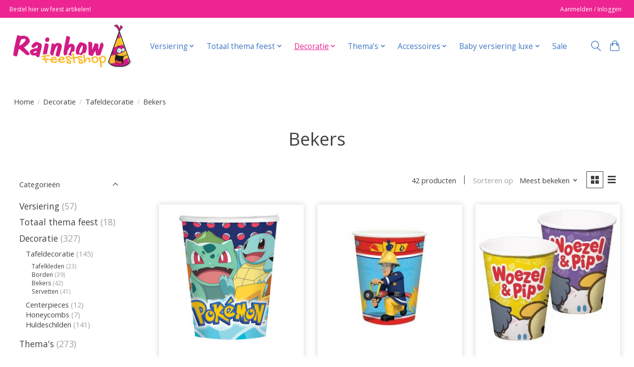

--- FILE ---
content_type: text/html;charset=utf-8
request_url: https://www.rainbowfeestshop.nl/decoratie/tafeldecoratie/bekers/
body_size: 12872
content:
<!DOCTYPE html>
<html lang="nl">
  <head>
    <meta charset="utf-8"/>
<!-- [START] 'blocks/head.rain' -->
<!--

  (c) 2008-2026 Lightspeed Netherlands B.V.
  http://www.lightspeedhq.com
  Generated: 23-01-2026 @ 05:37:33

-->
<link rel="canonical" href="https://www.rainbowfeestshop.nl/decoratie/tafeldecoratie/bekers/"/>
<link rel="next" href="https://www.rainbowfeestshop.nl/decoratie/tafeldecoratie/bekers/page2.html"/>
<link rel="alternate" href="https://www.rainbowfeestshop.nl/index.rss" type="application/rss+xml" title="Nieuwe producten"/>
<meta name="robots" content="noodp,noydir"/>
<meta name="google-site-verification" content="9hyWWp0ojTZ4-JBHkVUIOUf_g-afQrXkW6-kUc07wi0"/>
<meta property="og:url" content="https://www.rainbowfeestshop.nl/decoratie/tafeldecoratie/bekers/?source=facebook"/>
<meta property="og:site_name" content="Rainbow Events &amp; Feestshop"/>
<meta property="og:title" content="Bekers"/>
<meta property="og:description" content="Rainbow Feestshop de shop voor al uw Feestartikelen"/>
<!--[if lt IE 9]>
<script src="https://cdn.webshopapp.com/assets/html5shiv.js?2025-02-20"></script>
<![endif]-->
<!-- [END] 'blocks/head.rain' -->
    <title>Bekers - Rainbow Events &amp; Feestshop</title>
    <meta name="description" content="Rainbow Feestshop de shop voor al uw Feestartikelen" />
    <meta name="keywords" content="Bekers, Feestshop, Rainbow Events, Ballonnen, Folie Ballonnen, Slingers, Vlaggenlijn,  Party tape/ lint, Gender reveal" />
    <meta http-equiv="X-UA-Compatible" content="IE=edge">
    <meta name="viewport" content="width=device-width, initial-scale=1">
    <meta name="apple-mobile-web-app-capable" content="yes">
    <meta name="apple-mobile-web-app-status-bar-style" content="black">
    
    <script>document.getElementsByTagName("html")[0].className += " js";</script>

    <link rel="shortcut icon" href="https://cdn.webshopapp.com/shops/341857/themes/174583/v/1931500/assets/favicon.png?20230622134035" type="image/x-icon" />
    <link href='//fonts.googleapis.com/css?family=Open%20Sans:400,300,600&display=swap' rel='stylesheet' type='text/css'>
<link href='//fonts.googleapis.com/css?family=Open%20Sans:400,300,600&display=swap' rel='stylesheet' type='text/css'>
    <link rel="stylesheet" href="https://cdn.webshopapp.com/assets/gui-2-0.css?2025-02-20" />
    <link rel="stylesheet" href="https://cdn.webshopapp.com/assets/gui-responsive-2-0.css?2025-02-20" />
    <link id="lightspeedframe" rel="stylesheet" href="https://cdn.webshopapp.com/shops/341857/themes/174583/assets/style.css?2025080520471720210104192718" />
    <!-- browsers not supporting CSS variables -->
    <script>
      if(!('CSS' in window) || !CSS.supports('color', 'var(--color-var)')) {var cfStyle = document.getElementById('lightspeedframe');if(cfStyle) {var href = cfStyle.getAttribute('href');href = href.replace('style.css', 'style-fallback.css');cfStyle.setAttribute('href', href);}}
    </script>
    <link rel="stylesheet" href="https://cdn.webshopapp.com/shops/341857/themes/174583/assets/settings.css?2025080520471720210104192718" />
    <link rel="stylesheet" href="https://cdn.webshopapp.com/shops/341857/themes/174583/assets/custom.css?2025080520471720210104192718" />

    <script src="https://cdn.webshopapp.com/assets/jquery-3-7-1.js?2025-02-20"></script>
    <script src="https://cdn.webshopapp.com/assets/jquery-ui-1-14-1.js?2025-02-20"></script>

  </head>
  <body>
    
          <header class="main-header main-header--mobile js-main-header position-relative">
  <div class="main-header__top-section">
    <div class="main-header__nav-grid justify-between@md container max-width-lg text-xs padding-y-xxs">
      <div>Bestel hier uw feest artikelen!</div>
      <ul class="main-header__list flex-grow flex-basis-0 justify-end@md display@md">        
                
                        <li class="main-header__item"><a href="https://www.rainbowfeestshop.nl/account/" class="main-header__link" title="Mijn account">Aanmelden / Inloggen</a></li>
      </ul>
    </div>
  </div>
  <div class="main-header__mobile-content container max-width-lg">
          <a href="https://www.rainbowfeestshop.nl/" class="main-header__logo" title="Rainbow Events &amp; Feestshop">
        <img src="https://cdn.webshopapp.com/shops/341857/themes/174583/v/1929805/assets/logo.png?20230621133114" alt="Rainbow Events &amp; Feestshop">
              </a>
        
    <div class="flex items-center">
            <button class="reset main-header__mobile-btn js-tab-focus" aria-controls="cartDrawer">
        <svg class="icon" viewBox="0 0 24 25" fill="none"><title>Winkelwagen in-/uitschakelen</title><path d="M2.90171 9.65153C3.0797 8.00106 4.47293 6.75 6.13297 6.75H17.867C19.527 6.75 20.9203 8.00105 21.0982 9.65153L22.1767 19.6515C22.3839 21.5732 20.8783 23.25 18.9454 23.25H5.05454C3.1217 23.25 1.61603 21.5732 1.82328 19.6515L2.90171 9.65153Z" stroke="currentColor" stroke-width="1.5" fill="none"/>
        <path d="M7.19995 9.6001V5.7001C7.19995 2.88345 9.4833 0.600098 12.3 0.600098C15.1166 0.600098 17.4 2.88345 17.4 5.7001V9.6001" stroke="currentColor" stroke-width="1.5" fill="none"/>
        <circle cx="7.19996" cy="10.2001" r="1.8" fill="currentColor"/>
        <ellipse cx="17.4" cy="10.2001" rx="1.8" ry="1.8" fill="currentColor"/></svg>
        <span class="sr-only">Winkelwagen</span>
              </button>

      <button class="reset anim-menu-btn js-anim-menu-btn main-header__nav-control js-tab-focus" aria-label="Toggle menu">
        <i class="anim-menu-btn__icon anim-menu-btn__icon--close" aria-hidden="true"></i>
      </button>
    </div>
  </div>

  <div class="main-header__nav" role="navigation">
    <div class="main-header__nav-grid justify-between@md container max-width-lg">
      <div class="main-header__nav-logo-wrapper flex-shrink-0">
        
                  <a href="https://www.rainbowfeestshop.nl/" class="main-header__logo" title="Rainbow Events &amp; Feestshop">
            <img src="https://cdn.webshopapp.com/shops/341857/themes/174583/v/1929805/assets/logo.png?20230621133114" alt="Rainbow Events &amp; Feestshop">
                      </a>
              </div>
      
      <form action="https://www.rainbowfeestshop.nl/search/" method="get" role="search" class="padding-y-md hide@md">
        <label class="sr-only" for="searchInputMobile">Zoeken</label>
        <input class="header-v3__nav-form-control form-control width-100%" value="" autocomplete="off" type="search" name="q" id="searchInputMobile" placeholder="Zoeken ...">
      </form>

      <ul class="main-header__list flex-grow flex-basis-0 flex-wrap justify-center@md">
        
        
                <li class="main-header__item js-main-nav__item">
          <a class="main-header__link js-main-nav__control" href="https://www.rainbowfeestshop.nl/versiering/">
            <span>Versiering</span>            <svg class="main-header__dropdown-icon icon" viewBox="0 0 16 16"><polygon fill="currentColor" points="8,11.4 2.6,6 4,4.6 8,8.6 12,4.6 13.4,6 "></polygon></svg>                        <i class="main-header__arrow-icon" aria-hidden="true">
              <svg class="icon" viewBox="0 0 16 16">
                <g class="icon__group" fill="none" stroke="currentColor" stroke-linecap="square" stroke-miterlimit="10" stroke-width="2">
                  <path d="M2 2l12 12" />
                  <path d="M14 2L2 14" />
                </g>
              </svg>
            </i>
                        
          </a>
                    <ul class="main-header__dropdown">
            <li class="main-header__dropdown-item"><a href="https://www.rainbowfeestshop.nl/versiering/" class="main-header__dropdown-link hide@md">Alle Versiering</a></li>
                        <li class="main-header__dropdown-item js-main-nav__item position-relative">
              <a class="main-header__dropdown-link js-main-nav__control flex justify-between " href="https://www.rainbowfeestshop.nl/versiering/ballonnen/">
                Ballonnen
                <svg class="dropdown__desktop-icon icon" aria-hidden="true" viewBox="0 0 12 12"><polyline stroke-width="1" stroke="currentColor" fill="none" stroke-linecap="round" stroke-linejoin="round" points="3.5 0.5 9.5 6 3.5 11.5"></polyline></svg>                                <i class="main-header__arrow-icon" aria-hidden="true">
                  <svg class="icon" viewBox="0 0 16 16">
                    <g class="icon__group" fill="none" stroke="currentColor" stroke-linecap="square" stroke-miterlimit="10" stroke-width="2">
                      <path d="M2 2l12 12" />
                      <path d="M14 2L2 14" />
                    </g>
                  </svg>
                </i>
                              </a>

                            <ul class="main-header__dropdown">
                <li><a href="https://www.rainbowfeestshop.nl/versiering/ballonnen/" class="main-header__dropdown-link hide@md">Alle Ballonnen</a></li>
                                <li><a class="main-header__dropdown-link" href="https://www.rainbowfeestshop.nl/versiering/ballonnen/latex-ballonnen/">Latex ballonnen</a></li>
                                <li><a class="main-header__dropdown-link" href="https://www.rainbowfeestshop.nl/versiering/ballonnen/helium-ballonnen/">Helium Ballonnen</a></li>
                                <li><a class="main-header__dropdown-link" href="https://www.rainbowfeestshop.nl/versiering/ballonnen/ballon-gewicht/">Ballon gewicht</a></li>
                                <li><a class="main-header__dropdown-link" href="https://www.rainbowfeestshop.nl/versiering/ballonnen/helium-tanks/">Helium tanks</a></li>
                              </ul>
                          </li>
                        <li class="main-header__dropdown-item">
              <a class="main-header__dropdown-link" href="https://www.rainbowfeestshop.nl/versiering/slingers/">
                Slingers
                                              </a>

                          </li>
                        <li class="main-header__dropdown-item js-main-nav__item position-relative">
              <a class="main-header__dropdown-link js-main-nav__control flex justify-between " href="https://www.rainbowfeestshop.nl/versiering/feestlint-tape/">
                Feestlint - tape
                <svg class="dropdown__desktop-icon icon" aria-hidden="true" viewBox="0 0 12 12"><polyline stroke-width="1" stroke="currentColor" fill="none" stroke-linecap="round" stroke-linejoin="round" points="3.5 0.5 9.5 6 3.5 11.5"></polyline></svg>                                <i class="main-header__arrow-icon" aria-hidden="true">
                  <svg class="icon" viewBox="0 0 16 16">
                    <g class="icon__group" fill="none" stroke="currentColor" stroke-linecap="square" stroke-miterlimit="10" stroke-width="2">
                      <path d="M2 2l12 12" />
                      <path d="M14 2L2 14" />
                    </g>
                  </svg>
                </i>
                              </a>

                            <ul class="main-header__dropdown">
                <li><a href="https://www.rainbowfeestshop.nl/versiering/feestlint-tape/" class="main-header__dropdown-link hide@md">Alle Feestlint - tape</a></li>
                                <li><a class="main-header__dropdown-link" href="https://www.rainbowfeestshop.nl/versiering/feestlint-tape/neon-partytape/">Neon Partytape</a></li>
                                <li><a class="main-header__dropdown-link" href="https://www.rainbowfeestshop.nl/versiering/feestlint-tape/geboorte/">Geboorte</a></li>
                                <li><a class="main-header__dropdown-link" href="https://www.rainbowfeestshop.nl/versiering/feestlint-tape/pensioen/">Pensioen</a></li>
                                <li><a class="main-header__dropdown-link" href="https://www.rainbowfeestshop.nl/versiering/feestlint-tape/sarah-abraham/">Sarah / Abraham</a></li>
                                <li><a class="main-header__dropdown-link" href="https://www.rainbowfeestshop.nl/versiering/feestlint-tape/delftsblauw/">Delftsblauw </a></li>
                                <li><a class="main-header__dropdown-link" href="https://www.rainbowfeestshop.nl/versiering/feestlint-tape/jungle/">Jungle</a></li>
                                <li><a class="main-header__dropdown-link" href="https://www.rainbowfeestshop.nl/versiering/feestlint-tape/casino/">Casino</a></li>
                              </ul>
                          </li>
                        <li class="main-header__dropdown-item js-main-nav__item position-relative">
              <a class="main-header__dropdown-link js-main-nav__control flex justify-between " href="https://www.rainbowfeestshop.nl/versiering/vlaggenlijnen/">
                Vlaggenlijnen
                <svg class="dropdown__desktop-icon icon" aria-hidden="true" viewBox="0 0 12 12"><polyline stroke-width="1" stroke="currentColor" fill="none" stroke-linecap="round" stroke-linejoin="round" points="3.5 0.5 9.5 6 3.5 11.5"></polyline></svg>                                <i class="main-header__arrow-icon" aria-hidden="true">
                  <svg class="icon" viewBox="0 0 16 16">
                    <g class="icon__group" fill="none" stroke="currentColor" stroke-linecap="square" stroke-miterlimit="10" stroke-width="2">
                      <path d="M2 2l12 12" />
                      <path d="M14 2L2 14" />
                    </g>
                  </svg>
                </i>
                              </a>

                            <ul class="main-header__dropdown">
                <li><a href="https://www.rainbowfeestshop.nl/versiering/vlaggenlijnen/" class="main-header__dropdown-link hide@md">Alle Vlaggenlijnen</a></li>
                                <li><a class="main-header__dropdown-link" href="https://www.rainbowfeestshop.nl/versiering/vlaggenlijnen/happy-party-flags/">Happy party flags</a></li>
                                <li><a class="main-header__dropdown-link" href="https://www.rainbowfeestshop.nl/versiering/vlaggenlijnen/classy-party-flags/">Classy Party flags</a></li>
                                <li><a class="main-header__dropdown-link" href="https://www.rainbowfeestshop.nl/versiering/vlaggenlijnen/vlaggenlijn/">Vlaggenlijn </a></li>
                                <li><a class="main-header__dropdown-link" href="https://www.rainbowfeestshop.nl/versiering/vlaggenlijnen/kinder-themas/">Kinder thema&#039;s</a></li>
                                <li><a class="main-header__dropdown-link" href="https://www.rainbowfeestshop.nl/versiering/vlaggenlijnen/party-vlaggen/">Party vlaggen</a></li>
                                <li><a class="main-header__dropdown-link" href="https://www.rainbowfeestshop.nl/versiering/vlaggenlijnen/neon-party-flags/">Neon party flags</a></li>
                                <li><a class="main-header__dropdown-link" href="https://www.rainbowfeestshop.nl/versiering/vlaggenlijnen/dots-party-flags/">Dots party flags</a></li>
                                <li><a class="main-header__dropdown-link" href="https://www.rainbowfeestshop.nl/versiering/vlaggenlijnen/holographic/">Holographic</a></li>
                                <li><a class="main-header__dropdown-link" href="https://www.rainbowfeestshop.nl/versiering/vlaggenlijnen/navy-gold/">Navy &amp; Gold</a></li>
                                <li><a class="main-header__dropdown-link" href="https://www.rainbowfeestshop.nl/versiering/vlaggenlijnen/op-kleur/">Op kleur</a></li>
                                <li><a class="main-header__dropdown-link" href="https://www.rainbowfeestshop.nl/versiering/vlaggenlijnen/pensioen/">Pensioen</a></li>
                                <li><a class="main-header__dropdown-link" href="https://www.rainbowfeestshop.nl/versiering/vlaggenlijnen/landen/">Landen</a></li>
                                <li><a class="main-header__dropdown-link" href="https://www.rainbowfeestshop.nl/versiering/vlaggenlijnen/sweet-sixteen/">Sweet sixteen</a></li>
                                <li><a class="main-header__dropdown-link" href="https://www.rainbowfeestshop.nl/versiering/vlaggenlijnen/oktoberfest/">Oktoberfest</a></li>
                                <li><a class="main-header__dropdown-link" href="https://www.rainbowfeestshop.nl/versiering/vlaggenlijnen/geboorte/">Geboorte</a></li>
                                <li><a class="main-header__dropdown-link" href="https://www.rainbowfeestshop.nl/versiering/vlaggenlijnen/bruiloft/">Bruiloft</a></li>
                                <li><a class="main-header__dropdown-link" href="https://www.rainbowfeestshop.nl/versiering/vlaggenlijnen/abraham-sarah/">Abraham &amp; Sarah</a></li>
                                <li><a class="main-header__dropdown-link" href="https://www.rainbowfeestshop.nl/versiering/vlaggenlijnen/halloween/">Halloween</a></li>
                                <li><a class="main-header__dropdown-link" href="https://www.rainbowfeestshop.nl/versiering/vlaggenlijnen/gender-reveal/">Gender reveal</a></li>
                                <li><a class="main-header__dropdown-link" href="https://www.rainbowfeestshop.nl/versiering/vlaggenlijnen/welkom-thuis/">Welkom thuis</a></li>
                                <li><a class="main-header__dropdown-link" href="https://www.rainbowfeestshop.nl/versiering/vlaggenlijnen/casino/">Casino</a></li>
                                <li><a class="main-header__dropdown-link" href="https://www.rainbowfeestshop.nl/versiering/vlaggenlijnen/house-warming/">House warming</a></li>
                                <li><a class="main-header__dropdown-link" href="https://www.rainbowfeestshop.nl/versiering/vlaggenlijnen/geslaagd/">Geslaagd</a></li>
                                <li><a class="main-header__dropdown-link" href="https://www.rainbowfeestshop.nl/versiering/vlaggenlijnen/liefde-valentijn/">Liefde &amp; Valentijn</a></li>
                                <li><a class="main-header__dropdown-link" href="https://www.rainbowfeestshop.nl/versiering/vlaggenlijnen/delftsblauw/">Delftsblauw </a></li>
                                <li><a class="main-header__dropdown-link" href="https://www.rainbowfeestshop.nl/versiering/vlaggenlijnen/sparkling/">Sparkling</a></li>
                                <li><a class="main-header__dropdown-link" href="https://www.rainbowfeestshop.nl/versiering/vlaggenlijnen/jubileum/">Jubileum</a></li>
                              </ul>
                          </li>
                        <li class="main-header__dropdown-item">
              <a class="main-header__dropdown-link" href="https://www.rainbowfeestshop.nl/versiering/swirls/">
                Swirls
                                              </a>

                          </li>
                      </ul>
                  </li>
                <li class="main-header__item js-main-nav__item">
          <a class="main-header__link js-main-nav__control" href="https://www.rainbowfeestshop.nl/totaal-thema-feest/">
            <span> Totaal thema feest</span>            <svg class="main-header__dropdown-icon icon" viewBox="0 0 16 16"><polygon fill="currentColor" points="8,11.4 2.6,6 4,4.6 8,8.6 12,4.6 13.4,6 "></polygon></svg>                        <i class="main-header__arrow-icon" aria-hidden="true">
              <svg class="icon" viewBox="0 0 16 16">
                <g class="icon__group" fill="none" stroke="currentColor" stroke-linecap="square" stroke-miterlimit="10" stroke-width="2">
                  <path d="M2 2l12 12" />
                  <path d="M14 2L2 14" />
                </g>
              </svg>
            </i>
                        
          </a>
                    <ul class="main-header__dropdown">
            <li class="main-header__dropdown-item"><a href="https://www.rainbowfeestshop.nl/totaal-thema-feest/" class="main-header__dropdown-link hide@md">Alle  Totaal thema feest</a></li>
                        <li class="main-header__dropdown-item js-main-nav__item position-relative">
              <a class="main-header__dropdown-link js-main-nav__control flex justify-between " href="https://www.rainbowfeestshop.nl/totaal-thema-feest/volwassen-thema-pakketten/">
                Volwassen thema pakketten
                <svg class="dropdown__desktop-icon icon" aria-hidden="true" viewBox="0 0 12 12"><polyline stroke-width="1" stroke="currentColor" fill="none" stroke-linecap="round" stroke-linejoin="round" points="3.5 0.5 9.5 6 3.5 11.5"></polyline></svg>                                <i class="main-header__arrow-icon" aria-hidden="true">
                  <svg class="icon" viewBox="0 0 16 16">
                    <g class="icon__group" fill="none" stroke="currentColor" stroke-linecap="square" stroke-miterlimit="10" stroke-width="2">
                      <path d="M2 2l12 12" />
                      <path d="M14 2L2 14" />
                    </g>
                  </svg>
                </i>
                              </a>

                            <ul class="main-header__dropdown">
                <li><a href="https://www.rainbowfeestshop.nl/totaal-thema-feest/volwassen-thema-pakketten/" class="main-header__dropdown-link hide@md">Alle Volwassen thema pakketten</a></li>
                                <li><a class="main-header__dropdown-link" href="https://www.rainbowfeestshop.nl/totaal-thema-feest/volwassen-thema-pakketten/oh-baby-blue/">Oh baby blue</a></li>
                                <li><a class="main-header__dropdown-link" href="https://www.rainbowfeestshop.nl/totaal-thema-feest/volwassen-thema-pakketten/oh-baby-pink/">Oh baby pink</a></li>
                              </ul>
                          </li>
                        <li class="main-header__dropdown-item js-main-nav__item position-relative">
              <a class="main-header__dropdown-link js-main-nav__control flex justify-between " href="https://www.rainbowfeestshop.nl/totaal-thema-feest/kinder-thema-pakketten/">
                Kinder thema pakketten
                <svg class="dropdown__desktop-icon icon" aria-hidden="true" viewBox="0 0 12 12"><polyline stroke-width="1" stroke="currentColor" fill="none" stroke-linecap="round" stroke-linejoin="round" points="3.5 0.5 9.5 6 3.5 11.5"></polyline></svg>                                <i class="main-header__arrow-icon" aria-hidden="true">
                  <svg class="icon" viewBox="0 0 16 16">
                    <g class="icon__group" fill="none" stroke="currentColor" stroke-linecap="square" stroke-miterlimit="10" stroke-width="2">
                      <path d="M2 2l12 12" />
                      <path d="M14 2L2 14" />
                    </g>
                  </svg>
                </i>
                              </a>

                            <ul class="main-header__dropdown">
                <li><a href="https://www.rainbowfeestshop.nl/totaal-thema-feest/kinder-thema-pakketten/" class="main-header__dropdown-link hide@md">Alle Kinder thema pakketten</a></li>
                                <li><a class="main-header__dropdown-link" href="https://www.rainbowfeestshop.nl/totaal-thema-feest/kinder-thema-pakketten/happy-dinosaur/">Happy Dinosaur</a></li>
                                <li><a class="main-header__dropdown-link" href="https://www.rainbowfeestshop.nl/totaal-thema-feest/kinder-thema-pakketten/dino-mite/">Dino-Mite</a></li>
                                <li><a class="main-header__dropdown-link" href="https://www.rainbowfeestshop.nl/totaal-thema-feest/kinder-thema-pakketten/baby-shark/">Baby shark</a></li>
                                <li><a class="main-header__dropdown-link" href="https://www.rainbowfeestshop.nl/totaal-thema-feest/kinder-thema-pakketten/barbie/">Barbie</a></li>
                                <li><a class="main-header__dropdown-link" href="https://www.rainbowfeestshop.nl/totaal-thema-feest/kinder-thema-pakketten/batman/">Batman</a></li>
                                <li><a class="main-header__dropdown-link" href="https://www.rainbowfeestshop.nl/totaal-thema-feest/kinder-thema-pakketten/paw-patrol/">Paw Patrol</a></li>
                                <li><a class="main-header__dropdown-link" href="https://www.rainbowfeestshop.nl/totaal-thema-feest/kinder-thema-pakketten/peppa-pig/">Peppa Pig</a></li>
                                <li><a class="main-header__dropdown-link" href="https://www.rainbowfeestshop.nl/totaal-thema-feest/kinder-thema-pakketten/unicorn/">Unicorn</a></li>
                                <li><a class="main-header__dropdown-link" href="https://www.rainbowfeestshop.nl/totaal-thema-feest/kinder-thema-pakketten/get-wild/">Get Wild</a></li>
                                <li><a class="main-header__dropdown-link" href="https://www.rainbowfeestshop.nl/totaal-thema-feest/kinder-thema-pakketten/minions/">Minions</a></li>
                                <li><a class="main-header__dropdown-link" href="https://www.rainbowfeestshop.nl/totaal-thema-feest/kinder-thema-pakketten/mermaid/">Mermaid</a></li>
                                <li><a class="main-header__dropdown-link" href="https://www.rainbowfeestshop.nl/totaal-thema-feest/kinder-thema-pakketten/barnyard/">Barnyard</a></li>
                                <li><a class="main-header__dropdown-link" href="https://www.rainbowfeestshop.nl/totaal-thema-feest/kinder-thema-pakketten/my-little-pony/">My Little Pony</a></li>
                                <li><a class="main-header__dropdown-link" href="https://www.rainbowfeestshop.nl/totaal-thema-feest/kinder-thema-pakketten/firemen-sam/">Firemen Sam</a></li>
                                <li><a class="main-header__dropdown-link" href="https://www.rainbowfeestshop.nl/totaal-thema-feest/kinder-thema-pakketten/spongebob/">Spongebob</a></li>
                                <li><a class="main-header__dropdown-link" href="https://www.rainbowfeestshop.nl/totaal-thema-feest/kinder-thema-pakketten/pokemon/">Pokemon</a></li>
                                <li><a class="main-header__dropdown-link" href="https://www.rainbowfeestshop.nl/totaal-thema-feest/kinder-thema-pakketten/super-mario/">Super Mario</a></li>
                                <li><a class="main-header__dropdown-link" href="https://www.rainbowfeestshop.nl/totaal-thema-feest/kinder-thema-pakketten/paw-patrol-pink/">Paw Patrol pink</a></li>
                                <li><a class="main-header__dropdown-link" href="https://www.rainbowfeestshop.nl/totaal-thema-feest/kinder-thema-pakketten/miraculous/">Miraculous</a></li>
                                <li><a class="main-header__dropdown-link" href="https://www.rainbowfeestshop.nl/totaal-thema-feest/kinder-thema-pakketten/paarden/">Paarden</a></li>
                              </ul>
                          </li>
                      </ul>
                  </li>
                <li class="main-header__item js-main-nav__item">
          <a class="main-header__link js-main-nav__control" href="https://www.rainbowfeestshop.nl/decoratie/" aria-current="page">
            <span>Decoratie </span>            <svg class="main-header__dropdown-icon icon" viewBox="0 0 16 16"><polygon fill="currentColor" points="8,11.4 2.6,6 4,4.6 8,8.6 12,4.6 13.4,6 "></polygon></svg>                        <i class="main-header__arrow-icon" aria-hidden="true">
              <svg class="icon" viewBox="0 0 16 16">
                <g class="icon__group" fill="none" stroke="currentColor" stroke-linecap="square" stroke-miterlimit="10" stroke-width="2">
                  <path d="M2 2l12 12" />
                  <path d="M14 2L2 14" />
                </g>
              </svg>
            </i>
                        
          </a>
                    <ul class="main-header__dropdown">
            <li class="main-header__dropdown-item"><a href="https://www.rainbowfeestshop.nl/decoratie/" class="main-header__dropdown-link hide@md" aria-current="page">Alle Decoratie </a></li>
                        <li class="main-header__dropdown-item js-main-nav__item position-relative">
              <a class="main-header__dropdown-link js-main-nav__control flex justify-between " href="https://www.rainbowfeestshop.nl/decoratie/tafeldecoratie/" aria-current="page">
                Tafeldecoratie
                <svg class="dropdown__desktop-icon icon" aria-hidden="true" viewBox="0 0 12 12"><polyline stroke-width="1" stroke="currentColor" fill="none" stroke-linecap="round" stroke-linejoin="round" points="3.5 0.5 9.5 6 3.5 11.5"></polyline></svg>                                <i class="main-header__arrow-icon" aria-hidden="true">
                  <svg class="icon" viewBox="0 0 16 16">
                    <g class="icon__group" fill="none" stroke="currentColor" stroke-linecap="square" stroke-miterlimit="10" stroke-width="2">
                      <path d="M2 2l12 12" />
                      <path d="M14 2L2 14" />
                    </g>
                  </svg>
                </i>
                              </a>

                            <ul class="main-header__dropdown">
                <li><a href="https://www.rainbowfeestshop.nl/decoratie/tafeldecoratie/" class="main-header__dropdown-link hide@md" aria-current="page">Alle Tafeldecoratie</a></li>
                                <li><a class="main-header__dropdown-link" href="https://www.rainbowfeestshop.nl/decoratie/tafeldecoratie/tafelkleden/">Tafelkleden</a></li>
                                <li><a class="main-header__dropdown-link" href="https://www.rainbowfeestshop.nl/decoratie/tafeldecoratie/borden/">Borden</a></li>
                                <li><a class="main-header__dropdown-link" href="https://www.rainbowfeestshop.nl/decoratie/tafeldecoratie/bekers/" aria-current="page">Bekers</a></li>
                                <li><a class="main-header__dropdown-link" href="https://www.rainbowfeestshop.nl/decoratie/tafeldecoratie/servetten/">Servetten</a></li>
                              </ul>
                          </li>
                        <li class="main-header__dropdown-item">
              <a class="main-header__dropdown-link" href="https://www.rainbowfeestshop.nl/decoratie/centerpieces/">
                Centerpieces
                                              </a>

                          </li>
                        <li class="main-header__dropdown-item">
              <a class="main-header__dropdown-link" href="https://www.rainbowfeestshop.nl/decoratie/honeycombs/">
                Honeycombs
                                              </a>

                          </li>
                        <li class="main-header__dropdown-item js-main-nav__item position-relative">
              <a class="main-header__dropdown-link js-main-nav__control flex justify-between " href="https://www.rainbowfeestshop.nl/decoratie/huldeschilden/">
                Huldeschilden
                <svg class="dropdown__desktop-icon icon" aria-hidden="true" viewBox="0 0 12 12"><polyline stroke-width="1" stroke="currentColor" fill="none" stroke-linecap="round" stroke-linejoin="round" points="3.5 0.5 9.5 6 3.5 11.5"></polyline></svg>                                <i class="main-header__arrow-icon" aria-hidden="true">
                  <svg class="icon" viewBox="0 0 16 16">
                    <g class="icon__group" fill="none" stroke="currentColor" stroke-linecap="square" stroke-miterlimit="10" stroke-width="2">
                      <path d="M2 2l12 12" />
                      <path d="M14 2L2 14" />
                    </g>
                  </svg>
                </i>
                              </a>

                            <ul class="main-header__dropdown">
                <li><a href="https://www.rainbowfeestshop.nl/decoratie/huldeschilden/" class="main-header__dropdown-link hide@md">Alle Huldeschilden</a></li>
                                <li><a class="main-header__dropdown-link" href="https://www.rainbowfeestshop.nl/decoratie/huldeschilden/huldeschilden/">Huldeschilden</a></li>
                                <li><a class="main-header__dropdown-link" href="https://www.rainbowfeestshop.nl/decoratie/huldeschilden/warning-signs/">Warning Signs</a></li>
                                <li><a class="main-header__dropdown-link" href="https://www.rainbowfeestshop.nl/decoratie/huldeschilden/window-signs/">Window Signs</a></li>
                              </ul>
                          </li>
                      </ul>
                  </li>
                <li class="main-header__item js-main-nav__item">
          <a class="main-header__link js-main-nav__control" href="https://www.rainbowfeestshop.nl/themas/">
            <span>Thema&#039;s</span>            <svg class="main-header__dropdown-icon icon" viewBox="0 0 16 16"><polygon fill="currentColor" points="8,11.4 2.6,6 4,4.6 8,8.6 12,4.6 13.4,6 "></polygon></svg>                        <i class="main-header__arrow-icon" aria-hidden="true">
              <svg class="icon" viewBox="0 0 16 16">
                <g class="icon__group" fill="none" stroke="currentColor" stroke-linecap="square" stroke-miterlimit="10" stroke-width="2">
                  <path d="M2 2l12 12" />
                  <path d="M14 2L2 14" />
                </g>
              </svg>
            </i>
                        
          </a>
                    <ul class="main-header__dropdown">
            <li class="main-header__dropdown-item"><a href="https://www.rainbowfeestshop.nl/themas/" class="main-header__dropdown-link hide@md">Alle Thema&#039;s</a></li>
                        <li class="main-header__dropdown-item js-main-nav__item position-relative">
              <a class="main-header__dropdown-link js-main-nav__control flex justify-between " href="https://www.rainbowfeestshop.nl/themas/bekende-kinder-figuren/">
                Bekende kinder figuren
                <svg class="dropdown__desktop-icon icon" aria-hidden="true" viewBox="0 0 12 12"><polyline stroke-width="1" stroke="currentColor" fill="none" stroke-linecap="round" stroke-linejoin="round" points="3.5 0.5 9.5 6 3.5 11.5"></polyline></svg>                                <i class="main-header__arrow-icon" aria-hidden="true">
                  <svg class="icon" viewBox="0 0 16 16">
                    <g class="icon__group" fill="none" stroke="currentColor" stroke-linecap="square" stroke-miterlimit="10" stroke-width="2">
                      <path d="M2 2l12 12" />
                      <path d="M14 2L2 14" />
                    </g>
                  </svg>
                </i>
                              </a>

                            <ul class="main-header__dropdown">
                <li><a href="https://www.rainbowfeestshop.nl/themas/bekende-kinder-figuren/" class="main-header__dropdown-link hide@md">Alle Bekende kinder figuren</a></li>
                                <li><a class="main-header__dropdown-link" href="https://www.rainbowfeestshop.nl/themas/bekende-kinder-figuren/pokemon-12140383/">Pokemon</a></li>
                                <li><a class="main-header__dropdown-link" href="https://www.rainbowfeestshop.nl/themas/bekende-kinder-figuren/bluey-12140386/">Bluey</a></li>
                                <li><a class="main-header__dropdown-link" href="https://www.rainbowfeestshop.nl/themas/bekende-kinder-figuren/paw-patrol/">Paw Patrol</a></li>
                                <li><a class="main-header__dropdown-link" href="https://www.rainbowfeestshop.nl/themas/bekende-kinder-figuren/brandweerman-sam/">Brandweerman Sam</a></li>
                                <li><a class="main-header__dropdown-link" href="https://www.rainbowfeestshop.nl/themas/bekende-kinder-figuren/super-mario/">Super Mario</a></li>
                                <li><a class="main-header__dropdown-link" href="https://www.rainbowfeestshop.nl/themas/bekende-kinder-figuren/batman/">Batman</a></li>
                                <li><a class="main-header__dropdown-link" href="https://www.rainbowfeestshop.nl/themas/bekende-kinder-figuren/bumba/">Bumba</a></li>
                                <li><a class="main-header__dropdown-link" href="https://www.rainbowfeestshop.nl/themas/bekende-kinder-figuren/harry-potter/">Harry Potter</a></li>
                                <li><a class="main-header__dropdown-link" href="https://www.rainbowfeestshop.nl/themas/bekende-kinder-figuren/mickey-mouse/">Mickey Mouse</a></li>
                                <li><a class="main-header__dropdown-link" href="https://www.rainbowfeestshop.nl/themas/bekende-kinder-figuren/minnie-mouse/">Minnie Mouse</a></li>
                                <li><a class="main-header__dropdown-link" href="https://www.rainbowfeestshop.nl/themas/bekende-kinder-figuren/baby-shark/">Baby Shark</a></li>
                                <li><a class="main-header__dropdown-link" href="https://www.rainbowfeestshop.nl/themas/bekende-kinder-figuren/spiderman/">Spiderman</a></li>
                                <li><a class="main-header__dropdown-link" href="https://www.rainbowfeestshop.nl/themas/bekende-kinder-figuren/peppa-pig/">Peppa Pig</a></li>
                                <li><a class="main-header__dropdown-link" href="https://www.rainbowfeestshop.nl/themas/bekende-kinder-figuren/minions/">Minions</a></li>
                                <li><a class="main-header__dropdown-link" href="https://www.rainbowfeestshop.nl/themas/bekende-kinder-figuren/lol/">LOL</a></li>
                                <li><a class="main-header__dropdown-link" href="https://www.rainbowfeestshop.nl/themas/bekende-kinder-figuren/bing/">BING</a></li>
                                <li><a class="main-header__dropdown-link" href="https://www.rainbowfeestshop.nl/themas/bekende-kinder-figuren/sonic/">Sonic</a></li>
                                <li><a class="main-header__dropdown-link" href="https://www.rainbowfeestshop.nl/themas/bekende-kinder-figuren/star-wars/">Star Wars</a></li>
                                <li><a class="main-header__dropdown-link" href="https://www.rainbowfeestshop.nl/themas/bekende-kinder-figuren/cars/">Cars</a></li>
                                <li><a class="main-header__dropdown-link" href="https://www.rainbowfeestshop.nl/themas/bekende-kinder-figuren/frozen/">Frozen</a></li>
                                <li><a class="main-header__dropdown-link" href="https://www.rainbowfeestshop.nl/themas/bekende-kinder-figuren/lego/">Lego</a></li>
                                <li><a class="main-header__dropdown-link" href="https://www.rainbowfeestshop.nl/themas/bekende-kinder-figuren/woezel-en-pip/">Woezel en Pip</a></li>
                                <li><a class="main-header__dropdown-link" href="https://www.rainbowfeestshop.nl/themas/bekende-kinder-figuren/prinsessen/">Prinsessen</a></li>
                                <li><a class="main-header__dropdown-link" href="https://www.rainbowfeestshop.nl/themas/bekende-kinder-figuren/nijntje/">Nijntje</a></li>
                                <li><a class="main-header__dropdown-link" href="https://www.rainbowfeestshop.nl/themas/bekende-kinder-figuren/buurman-en-buurman/">Buurman en Buurman</a></li>
                                <li><a class="main-header__dropdown-link" href="https://www.rainbowfeestshop.nl/themas/bekende-kinder-figuren/dino/">Dino</a></li>
                                <li><a class="main-header__dropdown-link" href="https://www.rainbowfeestshop.nl/themas/bekende-kinder-figuren/unicorn/">Unicorn</a></li>
                                <li><a class="main-header__dropdown-link" href="https://www.rainbowfeestshop.nl/themas/bekende-kinder-figuren/monster-high/">Monster high</a></li>
                                <li><a class="main-header__dropdown-link" href="https://www.rainbowfeestshop.nl/themas/bekende-kinder-figuren/zeemeermin/">Zeemeermin</a></li>
                                <li><a class="main-header__dropdown-link" href="https://www.rainbowfeestshop.nl/themas/bekende-kinder-figuren/barbie/">Barbie</a></li>
                              </ul>
                          </li>
                        <li class="main-header__dropdown-item">
              <a class="main-header__dropdown-link" href="https://www.rainbowfeestshop.nl/themas/volwassen-themas/">
                Volwassen thema&#039;s
                                              </a>

                          </li>
                      </ul>
                  </li>
                <li class="main-header__item js-main-nav__item">
          <a class="main-header__link js-main-nav__control" href="https://www.rainbowfeestshop.nl/accessoires-12257947/">
            <span>Accessoires</span>            <svg class="main-header__dropdown-icon icon" viewBox="0 0 16 16"><polygon fill="currentColor" points="8,11.4 2.6,6 4,4.6 8,8.6 12,4.6 13.4,6 "></polygon></svg>                        <i class="main-header__arrow-icon" aria-hidden="true">
              <svg class="icon" viewBox="0 0 16 16">
                <g class="icon__group" fill="none" stroke="currentColor" stroke-linecap="square" stroke-miterlimit="10" stroke-width="2">
                  <path d="M2 2l12 12" />
                  <path d="M14 2L2 14" />
                </g>
              </svg>
            </i>
                        
          </a>
                    <ul class="main-header__dropdown">
            <li class="main-header__dropdown-item"><a href="https://www.rainbowfeestshop.nl/accessoires-12257947/" class="main-header__dropdown-link hide@md">Alle Accessoires</a></li>
                        <li class="main-header__dropdown-item">
              <a class="main-header__dropdown-link" href="https://www.rainbowfeestshop.nl/accessoires-12257947/lantaarns/">
                Lantaarns
                                              </a>

                          </li>
                        <li class="main-header__dropdown-item">
              <a class="main-header__dropdown-link" href="https://www.rainbowfeestshop.nl/accessoires-12257947/buttons/">
                buttons
                                              </a>

                          </li>
                        <li class="main-header__dropdown-item">
              <a class="main-header__dropdown-link" href="https://www.rainbowfeestshop.nl/accessoires-12257947/funny-items/">
                Funny items
                                              </a>

                          </li>
                        <li class="main-header__dropdown-item">
              <a class="main-header__dropdown-link" href="https://www.rainbowfeestshop.nl/accessoires-12257947/cup-caketoppers-standards/">
                Cup &#039; caketoppers &amp;  standards
                                              </a>

                          </li>
                        <li class="main-header__dropdown-item">
              <a class="main-header__dropdown-link" href="https://www.rainbowfeestshop.nl/accessoires-12257947/kaarsen/">
                Kaarsen
                                              </a>

                          </li>
                        <li class="main-header__dropdown-item">
              <a class="main-header__dropdown-link" href="https://www.rainbowfeestshop.nl/accessoires-12257947/sjerpen-en-rozetten/">
                Sjerpen en rozetten
                                              </a>

                          </li>
                        <li class="main-header__dropdown-item">
              <a class="main-header__dropdown-link" href="https://www.rainbowfeestshop.nl/accessoires-12257947/feesthoedjes/">
                Feesthoedjes
                                              </a>

                          </li>
                        <li class="main-header__dropdown-item">
              <a class="main-header__dropdown-link" href="https://www.rainbowfeestshop.nl/accessoires-12257947/pinata/">
                Pinata
                                              </a>

                          </li>
                        <li class="main-header__dropdown-item">
              <a class="main-header__dropdown-link" href="https://www.rainbowfeestshop.nl/accessoires-12257947/cocktail-prikkers/">
                Cocktail prikkers
                                              </a>

                          </li>
                        <li class="main-header__dropdown-item">
              <a class="main-header__dropdown-link" href="https://www.rainbowfeestshop.nl/accessoires-12257947/uitdeel-zakjes/">
                Uitdeel zakjes
                                              </a>

                          </li>
                        <li class="main-header__dropdown-item">
              <a class="main-header__dropdown-link" href="https://www.rainbowfeestshop.nl/accessoires-12257947/uitnodigings-kaarten/">
                Uitnodigings kaarten
                                              </a>

                          </li>
                      </ul>
                  </li>
                <li class="main-header__item js-main-nav__item">
          <a class="main-header__link js-main-nav__control" href="https://www.rainbowfeestshop.nl/baby-versiering-luxe/">
            <span>Baby versiering luxe</span>            <svg class="main-header__dropdown-icon icon" viewBox="0 0 16 16"><polygon fill="currentColor" points="8,11.4 2.6,6 4,4.6 8,8.6 12,4.6 13.4,6 "></polygon></svg>                        <i class="main-header__arrow-icon" aria-hidden="true">
              <svg class="icon" viewBox="0 0 16 16">
                <g class="icon__group" fill="none" stroke="currentColor" stroke-linecap="square" stroke-miterlimit="10" stroke-width="2">
                  <path d="M2 2l12 12" />
                  <path d="M14 2L2 14" />
                </g>
              </svg>
            </i>
                        
          </a>
                    <ul class="main-header__dropdown">
            <li class="main-header__dropdown-item"><a href="https://www.rainbowfeestshop.nl/baby-versiering-luxe/" class="main-header__dropdown-link hide@md">Alle Baby versiering luxe</a></li>
                        <li class="main-header__dropdown-item">
              <a class="main-header__dropdown-link" href="https://www.rainbowfeestshop.nl/baby-versiering-luxe/baby-pink-luxury/">
                Baby pink luxury
                                              </a>

                          </li>
                        <li class="main-header__dropdown-item">
              <a class="main-header__dropdown-link" href="https://www.rainbowfeestshop.nl/baby-versiering-luxe/baby-blue-safari/">
                Baby blue safari
                                              </a>

                          </li>
                        <li class="main-header__dropdown-item">
              <a class="main-header__dropdown-link" href="https://www.rainbowfeestshop.nl/baby-versiering-luxe/baby-pink-safari/">
                Baby pink safari
                                              </a>

                          </li>
                        <li class="main-header__dropdown-item">
              <a class="main-header__dropdown-link" href="https://www.rainbowfeestshop.nl/baby-versiering-luxe/baby-neutral-safari/">
                Baby neutral safari
                                              </a>

                          </li>
                        <li class="main-header__dropdown-item">
              <a class="main-header__dropdown-link" href="https://www.rainbowfeestshop.nl/baby-versiering-luxe/hello-baby-mint/">
                Hello baby mint
                                              </a>

                          </li>
                        <li class="main-header__dropdown-item">
              <a class="main-header__dropdown-link" href="https://www.rainbowfeestshop.nl/baby-versiering-luxe/baby-sage-green-neutral/">
                Baby sage green neutral
                                              </a>

                          </li>
                      </ul>
                  </li>
                <li class="main-header__item">
          <a class="main-header__link" href="https://www.rainbowfeestshop.nl/sale/">
            Sale                                    
          </a>
                  </li>
        
        
        
        
                
        <li class="main-header__item hide@md">
          <ul class="main-header__list main-header__list--mobile-items">        
            
                                    <li class="main-header__item"><a href="https://www.rainbowfeestshop.nl/account/" class="main-header__link" title="Mijn account">Aanmelden / Inloggen</a></li>
          </ul>
        </li>
        
      </ul>

      <ul class="main-header__list flex-shrink-0 justify-end@md display@md">
        <li class="main-header__item">
          
          <button class="reset switch-icon main-header__link main-header__link--icon js-toggle-search js-switch-icon js-tab-focus" aria-label="Toggle icon">
            <svg class="icon switch-icon__icon--a" viewBox="0 0 24 25"><title>Zoeken in-/uitschakelen</title><path fill-rule="evenodd" clip-rule="evenodd" d="M17.6032 9.55171C17.6032 13.6671 14.267 17.0033 10.1516 17.0033C6.03621 17.0033 2.70001 13.6671 2.70001 9.55171C2.70001 5.4363 6.03621 2.1001 10.1516 2.1001C14.267 2.1001 17.6032 5.4363 17.6032 9.55171ZM15.2499 16.9106C13.8031 17.9148 12.0461 18.5033 10.1516 18.5033C5.20779 18.5033 1.20001 14.4955 1.20001 9.55171C1.20001 4.60787 5.20779 0.600098 10.1516 0.600098C15.0955 0.600098 19.1032 4.60787 19.1032 9.55171C19.1032 12.0591 18.0724 14.3257 16.4113 15.9507L23.2916 22.8311C23.5845 23.1239 23.5845 23.5988 23.2916 23.8917C22.9987 24.1846 22.5239 24.1846 22.231 23.8917L15.2499 16.9106Z" fill="currentColor"/></svg>

            <svg class="icon switch-icon__icon--b" viewBox="0 0 32 32"><title>Zoeken in-/uitschakelen</title><g fill="none" stroke="currentColor" stroke-miterlimit="10" stroke-linecap="round" stroke-linejoin="round" stroke-width="2"><line x1="27" y1="5" x2="5" y2="27"></line><line x1="27" y1="27" x2="5" y2="5"></line></g></svg>
          </button>

        </li>
                <li class="main-header__item">
          <a href="#0" class="main-header__link main-header__link--icon" aria-controls="cartDrawer">
            <svg class="icon" viewBox="0 0 24 25" fill="none"><title>Winkelwagen in-/uitschakelen</title><path d="M2.90171 9.65153C3.0797 8.00106 4.47293 6.75 6.13297 6.75H17.867C19.527 6.75 20.9203 8.00105 21.0982 9.65153L22.1767 19.6515C22.3839 21.5732 20.8783 23.25 18.9454 23.25H5.05454C3.1217 23.25 1.61603 21.5732 1.82328 19.6515L2.90171 9.65153Z" stroke="currentColor" stroke-width="1.5" fill="none"/>
            <path d="M7.19995 9.6001V5.7001C7.19995 2.88345 9.4833 0.600098 12.3 0.600098C15.1166 0.600098 17.4 2.88345 17.4 5.7001V9.6001" stroke="currentColor" stroke-width="1.5" fill="none"/>
            <circle cx="7.19996" cy="10.2001" r="1.8" fill="currentColor"/>
            <ellipse cx="17.4" cy="10.2001" rx="1.8" ry="1.8" fill="currentColor"/></svg>
            <span class="sr-only">Winkelwagen</span>
                      </a>
        </li>
      </ul>
      
    	<div class="main-header__search-form bg">
        <form action="https://www.rainbowfeestshop.nl/search/" method="get" role="search" class="container max-width-lg">
          <label class="sr-only" for="searchInput">Zoeken</label>
          <input class="header-v3__nav-form-control form-control width-100%" value="" autocomplete="off" type="search" name="q" id="searchInput" placeholder="Zoeken ...">
        </form>
      </div>
      
    </div>
  </div>
</header>

<div class="drawer dr-cart js-drawer" id="cartDrawer">
  <div class="drawer__content bg shadow-md flex flex-column" role="alertdialog" aria-labelledby="drawer-cart-title">
    <header class="flex items-center justify-between flex-shrink-0 padding-x-md padding-y-md">
      <h1 id="drawer-cart-title" class="text-base text-truncate">Winkelwagen</h1>

      <button class="reset drawer__close-btn js-drawer__close js-tab-focus">
        <svg class="icon icon--xs" viewBox="0 0 16 16"><title>Winkelwagenpaneel sluiten</title><g stroke-width="2" stroke="currentColor" fill="none" stroke-linecap="round" stroke-linejoin="round" stroke-miterlimit="10"><line x1="13.5" y1="2.5" x2="2.5" y2="13.5"></line><line x1="2.5" y1="2.5" x2="13.5" y2="13.5"></line></g></svg>
      </button>
    </header>

    <div class="drawer__body padding-x-md padding-bottom-sm js-drawer__body">
            <p class="margin-y-xxxl color-contrast-medium text-sm text-center">Je winkelwagen is momenteel leeg</p>
          </div>

    <footer class="padding-x-md padding-y-md flex-shrink-0">
      <p class="text-sm text-center color-contrast-medium margin-bottom-sm">Betaal veilig met:</p>
      <p class="text-sm flex flex-wrap gap-xs text-xs@md justify-center">
                  <a href="https://www.rainbowfeestshop.nl/service/payment-methods/" title="iDEAL">
            <img src="https://cdn.webshopapp.com/assets/icon-payment-ideal.png?2025-02-20" alt="iDEAL" height="16" />
          </a>
              </p>
    </footer>
  </div>
</div>            <section class="collection-page__intro container max-width-lg">
  <div class="padding-y-lg">
    <nav class="breadcrumbs text-sm" aria-label="Breadcrumbs">
  <ol class="flex flex-wrap gap-xxs">
    <li class="breadcrumbs__item">
    	<a href="https://www.rainbowfeestshop.nl/" class="color-inherit text-underline-hover">Home</a>
      <span class="color-contrast-low margin-left-xxs" aria-hidden="true">/</span>
    </li>
        <li class="breadcrumbs__item">
            <a href="https://www.rainbowfeestshop.nl/decoratie/" class="color-inherit text-underline-hover">Decoratie </a>
      <span class="color-contrast-low margin-left-xxs" aria-hidden="true">/</span>
          </li>
        <li class="breadcrumbs__item">
            <a href="https://www.rainbowfeestshop.nl/decoratie/tafeldecoratie/" class="color-inherit text-underline-hover">Tafeldecoratie</a>
      <span class="color-contrast-low margin-left-xxs" aria-hidden="true">/</span>
          </li>
        <li class="breadcrumbs__item" aria-current="page">
            Bekers
          </li>
      </ol>
</nav>  </div>
  
  <h1 class="text-center">Bekers</h1>

  </section>

<section class="collection-page__content padding-y-lg">
  <div class="container max-width-lg">
    <div class="margin-bottom-md hide@md no-js:is-hidden">
      <button class="btn btn--subtle width-100%" aria-controls="filter-panel">Filters weergeven</button>
    </div>
  
    <div class="flex@md">
      <aside class="sidebar sidebar--collection-filters sidebar--colection-filters sidebar--static@md js-sidebar" data-static-class="sidebar--sticky-on-desktop" id="filter-panel" aria-labelledby="filter-panel-title">
        <div class="sidebar__panel">
          <header class="sidebar__header z-index-2">
            <h1 class="text-md text-truncate" id="filter-panel-title">Filters</h1>
      
            <button class="reset sidebar__close-btn js-sidebar__close-btn js-tab-focus">
              <svg class="icon" viewBox="0 0 16 16"><title>Paneel sluiten</title><g stroke-width="1" stroke="currentColor" fill="none" stroke-linecap="round" stroke-linejoin="round" stroke-miterlimit="10"><line x1="13.5" y1="2.5" x2="2.5" y2="13.5"></line><line x1="2.5" y1="2.5" x2="13.5" y2="13.5"></line></g></svg>
            </button>
          </header>
      		
          <form action="https://www.rainbowfeestshop.nl/decoratie/tafeldecoratie/bekers/" method="get" class="position-relative z-index-1">
            <input type="hidden" name="mode" value="grid" id="filter_form_mode" />
            <input type="hidden" name="limit" value="12" id="filter_form_limit" />
            <input type="hidden" name="sort" value="popular" id="filter_form_sort" />

            <ul class="accordion js-accordion">
                            <li class="accordion__item accordion__item--is-open js-accordion__item">
                <button class="reset accordion__header padding-y-sm padding-x-md padding-x-xs@md js-tab-focus" type="button">
                  <div>
                    <div class="text-sm@md">Categorieën</div>
                  </div>

                  <svg class="icon accordion__icon-arrow no-js:is-hidden" viewBox="0 0 16 16" aria-hidden="true">
                    <g class="icon__group" fill="none" stroke="currentColor" stroke-linecap="square" stroke-miterlimit="10">
                      <path d="M2 2l12 12" />
                      <path d="M14 2L2 14" />
                    </g>
                  </svg>
                </button>
            
                <div class="accordion__panel js-accordion__panel">
                  <div class="padding-top-xxxs padding-x-md padding-bottom-md padding-x-xs@md">
                    <ul class="filter__categories flex flex-column gap-xxs">
                                            <li class="filter-categories__item">
                        <a href="https://www.rainbowfeestshop.nl/versiering/" class="color-inherit text-underline-hover">Versiering</a>
                                                <span class="filter-categories__count color-contrast-medium" aria-label="Bevat  producten">(57)</span>
                        
                                              </li>
                                            <li class="filter-categories__item">
                        <a href="https://www.rainbowfeestshop.nl/totaal-thema-feest/" class="color-inherit text-underline-hover"> Totaal thema feest</a>
                                                <span class="filter-categories__count color-contrast-medium" aria-label="Bevat  producten">(18)</span>
                        
                                              </li>
                                            <li class="filter-categories__item">
                        <a href="https://www.rainbowfeestshop.nl/decoratie/" class="color-inherit text-underline-hover" aria-current="page">Decoratie </a>
                                                <span class="filter-categories__count color-contrast-medium" aria-label="Bevat  producten">(327)</span>
                        
                                                  <ul class="filter-categories__subcat text-sm padding-top-xs padding-bottom-xs padding-left-sm">
                                                          <li class="filter-categories__item">
                                <a href="https://www.rainbowfeestshop.nl/decoratie/tafeldecoratie/" class="color-inherit text-underline-hover" aria-current="page">Tafeldecoratie</a>
                                                                <span class="filter-categories__count color-contrast-medium" aria-label="Bevat  producten">(145)</span>
                                
                                                                  <ul class="filter-categories__subcat text-sm padding-top-xs padding-bottom-xs padding-left-sm">
                                                                          <li class="filter-categories__item">
                                        <a href="https://www.rainbowfeestshop.nl/decoratie/tafeldecoratie/tafelkleden/" class="color-inherit text-underline-hover">Tafelkleden</a>
                                                                                <span class="filter-categories__count color-contrast-medium" aria-label="Bevat  producten">(23)</span>
                                                                              </li>
                                                                          <li class="filter-categories__item">
                                        <a href="https://www.rainbowfeestshop.nl/decoratie/tafeldecoratie/borden/" class="color-inherit text-underline-hover">Borden</a>
                                                                                <span class="filter-categories__count color-contrast-medium" aria-label="Bevat  producten">(39)</span>
                                                                              </li>
                                                                          <li class="filter-categories__item">
                                        <a href="https://www.rainbowfeestshop.nl/decoratie/tafeldecoratie/bekers/" class="color-inherit text-underline-hover" aria-current="page">Bekers</a>
                                                                                <span class="filter-categories__count color-contrast-medium" aria-label="Bevat  producten">(42)</span>
                                                                              </li>
                                                                          <li class="filter-categories__item">
                                        <a href="https://www.rainbowfeestshop.nl/decoratie/tafeldecoratie/servetten/" class="color-inherit text-underline-hover">Servetten</a>
                                                                                <span class="filter-categories__count color-contrast-medium" aria-label="Bevat  producten">(41)</span>
                                                                              </li>
                                                                      </ul>
                                                              </li>
                                                          <li class="filter-categories__item">
                                <a href="https://www.rainbowfeestshop.nl/decoratie/centerpieces/" class="color-inherit text-underline-hover">Centerpieces</a>
                                                                <span class="filter-categories__count color-contrast-medium" aria-label="Bevat  producten">(12)</span>
                                
                                                              </li>
                                                          <li class="filter-categories__item">
                                <a href="https://www.rainbowfeestshop.nl/decoratie/honeycombs/" class="color-inherit text-underline-hover">Honeycombs</a>
                                                                <span class="filter-categories__count color-contrast-medium" aria-label="Bevat  producten">(7)</span>
                                
                                                              </li>
                                                          <li class="filter-categories__item">
                                <a href="https://www.rainbowfeestshop.nl/decoratie/huldeschilden/" class="color-inherit text-underline-hover">Huldeschilden</a>
                                                                <span class="filter-categories__count color-contrast-medium" aria-label="Bevat  producten">(141)</span>
                                
                                                              </li>
                                                      </ul>
                                              </li>
                                            <li class="filter-categories__item">
                        <a href="https://www.rainbowfeestshop.nl/themas/" class="color-inherit text-underline-hover">Thema&#039;s</a>
                                                <span class="filter-categories__count color-contrast-medium" aria-label="Bevat  producten">(273)</span>
                        
                                              </li>
                                            <li class="filter-categories__item">
                        <a href="https://www.rainbowfeestshop.nl/accessoires-12257947/" class="color-inherit text-underline-hover">Accessoires</a>
                                                <span class="filter-categories__count color-contrast-medium" aria-label="Bevat  producten">(288)</span>
                        
                                              </li>
                                            <li class="filter-categories__item">
                        <a href="https://www.rainbowfeestshop.nl/baby-versiering-luxe/" class="color-inherit text-underline-hover">Baby versiering luxe</a>
                                                <span class="filter-categories__count color-contrast-medium" aria-label="Bevat  producten">(6)</span>
                        
                                              </li>
                                            <li class="filter-categories__item">
                        <a href="https://www.rainbowfeestshop.nl/sale/" class="color-inherit text-underline-hover">Sale</a>
                                                <span class="filter-categories__count color-contrast-medium" aria-label="Bevat  producten">(358)</span>
                        
                                              </li>
                                          </ul>
                  </div>
                </div>
              </li>
                            
                            
                          
              <li class="accordion__item accordion__item--is-open accordion__item--is-open js-accordion__item">
                <button class="reset accordion__header padding-y-sm padding-x-md padding-x-xs@md js-tab-focus" type="button">
                  <div>
                    <div class="text-sm@md">Prijs</div>
                  </div>

                  <svg class="icon accordion__icon-arrow no-js:is-hidden" viewBox="0 0 16 16" aria-hidden="true">
                    <g class="icon__group" fill="none" stroke="currentColor" stroke-linecap="square" stroke-miterlimit="10">
                      <path d="M2 2l12 12" />
                      <path d="M14 2L2 14" />
                    </g>
                  </svg>
                </button>
            
                <div class="accordion__panel js-accordion__panel">
                  <div class="padding-top-xxxs padding-x-md padding-bottom-md padding-x-xs@md flex justify-center">
                    <div class="slider slider--multi-value js-slider">
                      <div class="slider__range">
                        <label class="sr-only" for="slider-min-value">Minimale prijswaarde</label>
                        <input class="slider__input" type="range" id="slider-min-value" name="min" min="0" max="5" step="1" value="0" onchange="this.form.submit()">
                      </div>
                  
                      <div class="slider__range">
                        <label class="sr-only" for="slider-max-value"> Price maximum value</label>
                        <input class="slider__input" type="range" id="slider-max-value" name="max" min="0" max="5" step="1" value="5" onchange="this.form.submit()">
                      </div>
                  
                      <div class="margin-top-xs text-center text-sm" aria-hidden="true">
                        <span class="slider__value">€<span class="js-slider__value">0</span> - €<span class="js-slider__value">5</span></span>
                      </div>
                    </div>
                  </div>
                </div>
              </li>
          
            </ul>
          </form>
        </div>
      </aside>
      
      <main class="flex-grow padding-left-xl@md">
        <form action="https://www.rainbowfeestshop.nl/decoratie/tafeldecoratie/bekers/" method="get" class="flex gap-sm items-center justify-end margin-bottom-sm">
          <input type="hidden" name="min" value="0" id="filter_form_min" />
          <input type="hidden" name="max" value="5" id="filter_form_max" />
          <input type="hidden" name="brand" value="0" id="filter_form_brand" />
          <input type="hidden" name="limit" value="12" id="filter_form_limit" />
                    
          <p class="text-sm">42 producten</p>

          <div class="separator"></div>

          <div class="flex items-baseline">
            <label class="text-sm color-contrast-medium margin-right-sm" for="select-sorting">Sorteren op</label>

            <div class="select inline-block js-select" data-trigger-class="reset text-sm text-underline-hover inline-flex items-center cursor-pointer js-tab-focus">
              <select name="sort" id="select-sorting" onchange="this.form.submit()">
                                  <option value="default">Standaard</option>
                                  <option value="popular" selected="selected">Meest bekeken</option>
                                  <option value="newest">Nieuwste producten</option>
                                  <option value="lowest">Laagste prijs</option>
                                  <option value="highest">Hoogste prijs</option>
                                  <option value="asc">Naam oplopend</option>
                                  <option value="desc">Naam aflopend</option>
                              </select>

              <svg class="icon icon--xxs margin-left-xxxs" aria-hidden="true" viewBox="0 0 16 16"><polygon fill="currentColor" points="8,11.4 2.6,6 4,4.6 8,8.6 12,4.6 13.4,6 "></polygon></svg>
            </div>
          </div>

          <div class="btns btns--radio btns--grid-layout js-grid-switch__controller">
            <div>
              <input type="radio" name="mode" id="radio-grid" value="grid" checked onchange="this.form.submit()">
              <label class="btns__btn btns__btn--icon" for="radio-grid">
                <svg class="icon icon--xs" viewBox="0 0 16 16">
                  <title>Rasterweergave</title>
                  <g>
                    <path d="M6,0H1C0.4,0,0,0.4,0,1v5c0,0.6,0.4,1,1,1h5c0.6,0,1-0.4,1-1V1C7,0.4,6.6,0,6,0z"></path>
                    <path d="M15,0h-5C9.4,0,9,0.4,9,1v5c0,0.6,0.4,1,1,1h5c0.6,0,1-0.4,1-1V1C16,0.4,15.6,0,15,0z"></path>
                    <path d="M6,9H1c-0.6,0-1,0.4-1,1v5c0,0.6,0.4,1,1,1h5c0.6,0,1-0.4,1-1v-5C7,9.4,6.6,9,6,9z"></path>
                    <path d="M15,9h-5c-0.6,0-1,0.4-1,1v5c0,0.6,0.4,1,1,1h5c0.6,0,1-0.4,1-1v-5C16,9.4,15.6,9,15,9z"></path>
                  </g>
                </svg>
              </label>
            </div>

            <div>
              <input type="radio" name="mode" id="radio-list" value="list" onchange="this.form.submit()">
              <label class="btns__btn btns__btn--icon" for="radio-list">
                <svg class="icon icon--xs" viewBox="0 0 16 16">
                  <title>Lijstweergave</title>
                  <g>
                    <rect width="16" height="3"></rect>
                    <rect y="6" width="16" height="3"></rect>
                    <rect y="12" width="16" height="3"></rect>
                  </g>
                </svg>
              </label>
            </div>
          </div>
        </form>

        <div>
                    <ul class="grid gap-md">
                    <li class="col-6 col-4@md">
                  
  

<div class="prod-card">

  
  <div class="prod-card__img-wrapper">
    <a href="https://www.rainbowfeestshop.nl/8-cups-pokemon-paper-250-ml.html" class="prod-card__img-link" aria-label="8 bekers Pokemon Papier 250 ml">
      <figure class="media-wrapper media-wrapper--1:1 bg-contrast-lower">
                <img src="https://cdn.webshopapp.com/shops/341857/files/447496177/150x150x2/8-bekers-pokemon-papier-250-ml.jpg" 
             sizes="(min-width: 400px) 300px, 150px"
             srcset="https://cdn.webshopapp.com/shops/341857/files/447496177/150x150x2/8-bekers-pokemon-papier-250-ml.jpg 150w,
                     https://cdn.webshopapp.com/shops/341857/files/447496177/300x300x2/8-bekers-pokemon-papier-250-ml.jpg 300w,
                     https://cdn.webshopapp.com/shops/341857/files/447496177/600x600x2/8-bekers-pokemon-papier-250-ml.jpg 600w" 
             alt="8 bekers Pokemon Papier 250 ml" 
             title="8 bekers Pokemon Papier 250 ml" />
              </figure>
    </a>
                <a href="https://www.rainbowfeestshop.nl/cart/add/291130926/" class="btn prod-card__action-button">Toevoegen aan winkelwagen</a>
              
      </div>

  <div class="padding-sm text-center">
    <h1 class="text-base margin-bottom-xs">
      <a href="https://www.rainbowfeestshop.nl/8-cups-pokemon-paper-250-ml.html" class="product-card__title">
                8 bekers Pokemon Papier 250 ml
              </a>
    </h1>

    <div class="margin-bottom-xs">          
      <ins class="prod-card__price">€2,50</ins>
    	      
                </div>
  </div>
</div>

        	</li>
                    <li class="col-6 col-4@md">
                  
  

<div class="prod-card">

  
  <div class="prod-card__img-wrapper">
    <a href="https://www.rainbowfeestshop.nl/brandweerman-sam-bekers.html" class="prod-card__img-link" aria-label="Brandweerman Sam bekers">
      <figure class="media-wrapper media-wrapper--1:1 bg-contrast-lower">
                <img src="https://cdn.webshopapp.com/shops/341857/files/448055451/150x150x2/brandweerman-sam-bekers.jpg" 
             sizes="(min-width: 400px) 300px, 150px"
             srcset="https://cdn.webshopapp.com/shops/341857/files/448055451/150x150x2/brandweerman-sam-bekers.jpg 150w,
                     https://cdn.webshopapp.com/shops/341857/files/448055451/300x300x2/brandweerman-sam-bekers.jpg 300w,
                     https://cdn.webshopapp.com/shops/341857/files/448055451/600x600x2/brandweerman-sam-bekers.jpg 600w" 
             alt="Brandweerman Sam bekers" 
             title="Brandweerman Sam bekers" />
              </figure>
    </a>
                <a href="https://www.rainbowfeestshop.nl/cart/add/291043311/" class="btn prod-card__action-button">Toevoegen aan winkelwagen</a>
              
      </div>

  <div class="padding-sm text-center">
    <h1 class="text-base margin-bottom-xs">
      <a href="https://www.rainbowfeestshop.nl/brandweerman-sam-bekers.html" class="product-card__title">
                Brandweerman Sam bekers
              </a>
    </h1>

    <div class="margin-bottom-xs">          
      <ins class="prod-card__price">€2,49</ins>
    	      
                </div>
  </div>
</div>

        	</li>
                    <li class="col-6 col-4@md">
                  
  

<div class="prod-card">

  
  <div class="prod-card__img-wrapper">
    <a href="https://www.rainbowfeestshop.nl/woezel-en-pip-bekers-8-stuks.html" class="prod-card__img-link" aria-label="Woezel en Pip Bekers - 8 stuks">
      <figure class="media-wrapper media-wrapper--1:1 bg-contrast-lower">
                <img src="https://cdn.webshopapp.com/shops/341857/files/447694906/150x150x2/woezel-en-pip-bekers-8-stuks.jpg" 
             sizes="(min-width: 400px) 300px, 150px"
             srcset="https://cdn.webshopapp.com/shops/341857/files/447694906/150x150x2/woezel-en-pip-bekers-8-stuks.jpg 150w,
                     https://cdn.webshopapp.com/shops/341857/files/447694906/300x300x2/woezel-en-pip-bekers-8-stuks.jpg 300w,
                     https://cdn.webshopapp.com/shops/341857/files/447694906/600x600x2/woezel-en-pip-bekers-8-stuks.jpg 600w" 
             alt="Woezel en Pip Bekers - 8 stuks" 
             title="Woezel en Pip Bekers - 8 stuks" />
              </figure>
    </a>
                <a href="https://www.rainbowfeestshop.nl/cart/add/291132358/" class="btn prod-card__action-button">Toevoegen aan winkelwagen</a>
              
      </div>

  <div class="padding-sm text-center">
    <h1 class="text-base margin-bottom-xs">
      <a href="https://www.rainbowfeestshop.nl/woezel-en-pip-bekers-8-stuks.html" class="product-card__title">
                Woezel en Pip Bekers - 8 stuks
              </a>
    </h1>

    <div class="margin-bottom-xs">          
      <ins class="prod-card__price">€2,65</ins>
    	      
                </div>
  </div>
</div>

        	</li>
                    <li class="col-6 col-4@md">
                  
  

<div class="prod-card">

  
  <div class="prod-card__img-wrapper">
    <a href="https://www.rainbowfeestshop.nl/8-cups-fireman-sam-paper-250-ml.html" class="prod-card__img-link" aria-label="8 bekers Brandweerman Sam Papier 250 ml">
      <figure class="media-wrapper media-wrapper--1:1 bg-contrast-lower">
                <img src="https://cdn.webshopapp.com/shops/341857/files/450450529/150x150x2/8-bekers-brandweerman-sam-papier-250-ml.jpg" 
             sizes="(min-width: 400px) 300px, 150px"
             srcset="https://cdn.webshopapp.com/shops/341857/files/450450529/150x150x2/8-bekers-brandweerman-sam-papier-250-ml.jpg 150w,
                     https://cdn.webshopapp.com/shops/341857/files/450450529/300x300x2/8-bekers-brandweerman-sam-papier-250-ml.jpg 300w,
                     https://cdn.webshopapp.com/shops/341857/files/450450529/600x600x2/8-bekers-brandweerman-sam-papier-250-ml.jpg 600w" 
             alt="8 bekers Brandweerman Sam Papier 250 ml" 
             title="8 bekers Brandweerman Sam Papier 250 ml" />
              </figure>
    </a>
                <a href="https://www.rainbowfeestshop.nl/cart/add/295694990/" class="btn prod-card__action-button">Toevoegen aan winkelwagen</a>
              
      </div>

  <div class="padding-sm text-center">
    <h1 class="text-base margin-bottom-xs">
      <a href="https://www.rainbowfeestshop.nl/8-cups-fireman-sam-paper-250-ml.html" class="product-card__title">
                8 bekers Brandweerman Sam Papier 250 ml
              </a>
    </h1>

    <div class="margin-bottom-xs">          
      <ins class="prod-card__price">€2,95</ins>
    	      
                </div>
  </div>
</div>

        	</li>
                    <li class="col-6 col-4@md">
                  
  

<div class="prod-card">

  
  <div class="prod-card__img-wrapper">
    <a href="https://www.rainbowfeestshop.nl/baby-boy-cups-8-pc.html" class="prod-card__img-link" aria-label="Baby boy bekers 8 pc">
      <figure class="media-wrapper media-wrapper--1:1 bg-contrast-lower">
                <img src="https://cdn.webshopapp.com/shops/341857/files/449035358/150x150x2/baby-boy-bekers-8-pc.jpg" 
             sizes="(min-width: 400px) 300px, 150px"
             srcset="https://cdn.webshopapp.com/shops/341857/files/449035358/150x150x2/baby-boy-bekers-8-pc.jpg 150w,
                     https://cdn.webshopapp.com/shops/341857/files/449035358/300x300x2/baby-boy-bekers-8-pc.jpg 300w,
                     https://cdn.webshopapp.com/shops/341857/files/449035358/600x600x2/baby-boy-bekers-8-pc.jpg 600w" 
             alt="Baby boy bekers 8 pc" 
             title="Baby boy bekers 8 pc" />
              </figure>
    </a>
                <a href="https://www.rainbowfeestshop.nl/cart/add/294503109/" class="btn prod-card__action-button">Toevoegen aan winkelwagen</a>
              
      </div>

  <div class="padding-sm text-center">
    <h1 class="text-base margin-bottom-xs">
      <a href="https://www.rainbowfeestshop.nl/baby-boy-cups-8-pc.html" class="product-card__title">
                Baby boy bekers 8 pc
              </a>
    </h1>

    <div class="margin-bottom-xs">          
      <ins class="prod-card__price">€1,29</ins>
    	      
                </div>
  </div>
</div>

        	</li>
                    <li class="col-6 col-4@md">
                  
  

<div class="prod-card">

  
  <div class="prod-card__img-wrapper">
    <a href="https://www.rainbowfeestshop.nl/8-cups-paper-get-wild-250-ml.html" class="prod-card__img-link" aria-label="8 bekers Papier Safari Get Wild 250 ml">
      <figure class="media-wrapper media-wrapper--1:1 bg-contrast-lower">
                <img src="https://cdn.webshopapp.com/shops/341857/files/447444682/150x150x2/8-bekers-papier-safari-get-wild-250-ml.jpg" 
             sizes="(min-width: 400px) 300px, 150px"
             srcset="https://cdn.webshopapp.com/shops/341857/files/447444682/150x150x2/8-bekers-papier-safari-get-wild-250-ml.jpg 150w,
                     https://cdn.webshopapp.com/shops/341857/files/447444682/300x300x2/8-bekers-papier-safari-get-wild-250-ml.jpg 300w,
                     https://cdn.webshopapp.com/shops/341857/files/447444682/600x600x2/8-bekers-papier-safari-get-wild-250-ml.jpg 600w" 
             alt="8 bekers Papier Safari Get Wild 250 ml" 
             title="8 bekers Papier Safari Get Wild 250 ml" />
              </figure>
    </a>
                <a href="https://www.rainbowfeestshop.nl/cart/add/291574056/" class="btn prod-card__action-button">Toevoegen aan winkelwagen</a>
              
      </div>

  <div class="padding-sm text-center">
    <h1 class="text-base margin-bottom-xs">
      <a href="https://www.rainbowfeestshop.nl/8-cups-paper-get-wild-250-ml.html" class="product-card__title">
                8 bekers Papier Safari Get Wild 250 ml
              </a>
    </h1>

    <div class="margin-bottom-xs">          
      <ins class="prod-card__price">€2,65</ins>
    	      
                </div>
  </div>
</div>

        	</li>
                    <li class="col-6 col-4@md">
                  
  

<div class="prod-card">

  
  <div class="prod-card__img-wrapper">
    <a href="https://www.rainbowfeestshop.nl/8-cups-paw-patrol-2022-paper-250-ml.html" class="prod-card__img-link" aria-label="8 bekers Paw Patrol 250 ml">
      <figure class="media-wrapper media-wrapper--1:1 bg-contrast-lower">
                <img src="https://cdn.webshopapp.com/shops/341857/files/447455227/150x150x2/8-bekers-paw-patrol-250-ml.jpg" 
             sizes="(min-width: 400px) 300px, 150px"
             srcset="https://cdn.webshopapp.com/shops/341857/files/447455227/150x150x2/8-bekers-paw-patrol-250-ml.jpg 150w,
                     https://cdn.webshopapp.com/shops/341857/files/447455227/300x300x2/8-bekers-paw-patrol-250-ml.jpg 300w,
                     https://cdn.webshopapp.com/shops/341857/files/447455227/600x600x2/8-bekers-paw-patrol-250-ml.jpg 600w" 
             alt="8 bekers Paw Patrol 250 ml" 
             title="8 bekers Paw Patrol 250 ml" />
              </figure>
    </a>
                <a href="https://www.rainbowfeestshop.nl/cart/add/291574004/" class="btn prod-card__action-button">Toevoegen aan winkelwagen</a>
              
      </div>

  <div class="padding-sm text-center">
    <h1 class="text-base margin-bottom-xs">
      <a href="https://www.rainbowfeestshop.nl/8-cups-paw-patrol-2022-paper-250-ml.html" class="product-card__title">
                8 bekers Paw Patrol 250 ml
              </a>
    </h1>

    <div class="margin-bottom-xs">          
      <ins class="prod-card__price">€3,95</ins>
    	      
                </div>
  </div>
</div>

        	</li>
                    <li class="col-6 col-4@md">
                  
  

<div class="prod-card">

  
  <div class="prod-card__img-wrapper">
    <a href="https://www.rainbowfeestshop.nl/dinosaurus-bekers-6-stuks.html" class="prod-card__img-link" aria-label="Dinosaurus Bekers 6 stuks">
      <figure class="media-wrapper media-wrapper--1:1 bg-contrast-lower">
                <img src="https://cdn.webshopapp.com/shops/341857/files/443299575/150x150x2/dinosaurus-bekers-6-stuks.jpg" 
             sizes="(min-width: 400px) 300px, 150px"
             srcset="https://cdn.webshopapp.com/shops/341857/files/443299575/150x150x2/dinosaurus-bekers-6-stuks.jpg 150w,
                     https://cdn.webshopapp.com/shops/341857/files/443299575/300x300x2/dinosaurus-bekers-6-stuks.jpg 300w,
                     https://cdn.webshopapp.com/shops/341857/files/443299575/600x600x2/dinosaurus-bekers-6-stuks.jpg 600w" 
             alt="Dinosaurus Bekers 6 stuks" 
             title="Dinosaurus Bekers 6 stuks" />
              </figure>
    </a>
                <a href="https://www.rainbowfeestshop.nl/cart/add/291130247/" class="btn prod-card__action-button">Toevoegen aan winkelwagen</a>
              
      </div>

  <div class="padding-sm text-center">
    <h1 class="text-base margin-bottom-xs">
      <a href="https://www.rainbowfeestshop.nl/dinosaurus-bekers-6-stuks.html" class="product-card__title">
                Dinosaurus Bekers 6 stuks
              </a>
    </h1>

    <div class="margin-bottom-xs">          
      <ins class="prod-card__price">€1,70</ins>
    	      
                </div>
  </div>
</div>

        	</li>
                    <li class="col-6 col-4@md">
                  
  

<div class="prod-card">

  
  <div class="prod-card__img-wrapper">
    <a href="https://www.rainbowfeestshop.nl/bekers-nijntje-baby-blauw-25cl-8st.html" class="prod-card__img-link" aria-label="Bekers Nijntje baby Blauw 25cl 8st">
      <figure class="media-wrapper media-wrapper--1:1 bg-contrast-lower">
                <img src="https://cdn.webshopapp.com/shops/341857/files/447725782/150x150x2/bekers-nijntje-baby-blauw-25cl-8st.jpg" 
             sizes="(min-width: 400px) 300px, 150px"
             srcset="https://cdn.webshopapp.com/shops/341857/files/447725782/150x150x2/bekers-nijntje-baby-blauw-25cl-8st.jpg 150w,
                     https://cdn.webshopapp.com/shops/341857/files/447725782/300x300x2/bekers-nijntje-baby-blauw-25cl-8st.jpg 300w,
                     https://cdn.webshopapp.com/shops/341857/files/447725782/600x600x2/bekers-nijntje-baby-blauw-25cl-8st.jpg 600w" 
             alt="Bekers Nijntje baby Blauw 25cl 8st" 
             title="Bekers Nijntje baby Blauw 25cl 8st" />
              </figure>
    </a>
                <a href="https://www.rainbowfeestshop.nl/cart/add/291129203/" class="btn prod-card__action-button">Toevoegen aan winkelwagen</a>
              
      </div>

  <div class="padding-sm text-center">
    <h1 class="text-base margin-bottom-xs">
      <a href="https://www.rainbowfeestshop.nl/bekers-nijntje-baby-blauw-25cl-8st.html" class="product-card__title">
                Bekers Nijntje baby Blauw 25cl 8st
              </a>
    </h1>

    <div class="margin-bottom-xs">          
      <ins class="prod-card__price">€2,59</ins>
    	      
                </div>
  </div>
</div>

        	</li>
                    <li class="col-6 col-4@md">
                  
  

<div class="prod-card">

  
  <div class="prod-card__img-wrapper">
    <a href="https://www.rainbowfeestshop.nl/bekers-elegant-true-blue-350ml-8-stuks.html" class="prod-card__img-link" aria-label="Bekers Elegant True Blue 350ml - 8 stuks">
      <figure class="media-wrapper media-wrapper--1:1 bg-contrast-lower">
                <img src="https://cdn.webshopapp.com/shops/341857/files/448088826/150x150x2/bekers-elegant-true-blue-350ml-8-stuks.jpg" 
             sizes="(min-width: 400px) 300px, 150px"
             srcset="https://cdn.webshopapp.com/shops/341857/files/448088826/150x150x2/bekers-elegant-true-blue-350ml-8-stuks.jpg 150w,
                     https://cdn.webshopapp.com/shops/341857/files/448088826/300x300x2/bekers-elegant-true-blue-350ml-8-stuks.jpg 300w,
                     https://cdn.webshopapp.com/shops/341857/files/448088826/600x600x2/bekers-elegant-true-blue-350ml-8-stuks.jpg 600w" 
             alt="Bekers Elegant True Blue 350ml - 8 stuks" 
             title="Bekers Elegant True Blue 350ml - 8 stuks" />
              </figure>
    </a>
                <a href="https://www.rainbowfeestshop.nl/cart/add/291128748/" class="btn prod-card__action-button">Toevoegen aan winkelwagen</a>
              
      </div>

  <div class="padding-sm text-center">
    <h1 class="text-base margin-bottom-xs">
      <a href="https://www.rainbowfeestshop.nl/bekers-elegant-true-blue-350ml-8-stuks.html" class="product-card__title">
                Bekers Elegant True Blue 350ml - 8 stuks
              </a>
    </h1>

    <div class="margin-bottom-xs">          
      <ins class="prod-card__price">€4,99</ins>
    	      
                </div>
  </div>
</div>

        	</li>
                    <li class="col-6 col-4@md">
                  
  

<div class="prod-card">

  
  <div class="prod-card__img-wrapper">
    <a href="https://www.rainbowfeestshop.nl/bekertjes-voetbal.html" class="prod-card__img-link" aria-label="Bekertjes voetbal">
      <figure class="media-wrapper media-wrapper--1:1 bg-contrast-lower">
                <img src="https://cdn.webshopapp.com/shops/341857/files/448356810/150x150x2/bekertjes-voetbal.jpg" 
             sizes="(min-width: 400px) 300px, 150px"
             srcset="https://cdn.webshopapp.com/shops/341857/files/448356810/150x150x2/bekertjes-voetbal.jpg 150w,
                     https://cdn.webshopapp.com/shops/341857/files/448356810/300x300x2/bekertjes-voetbal.jpg 300w,
                     https://cdn.webshopapp.com/shops/341857/files/448356810/600x600x2/bekertjes-voetbal.jpg 600w" 
             alt="Bekertjes voetbal" 
             title="Bekertjes voetbal" />
              </figure>
    </a>
        
      </div>

  <div class="padding-sm text-center">
    <h1 class="text-base margin-bottom-xs">
      <a href="https://www.rainbowfeestshop.nl/bekertjes-voetbal.html" class="product-card__title">
                Bekertjes voetbal
              </a>
    </h1>

    <div class="margin-bottom-xs">          
      <ins class="prod-card__price">€1,50</ins>
    	      
                </div>
  </div>
</div>

        	</li>
                    <li class="col-6 col-4@md">
                  
  

<div class="prod-card">

  
  <div class="prod-card__img-wrapper">
    <a href="https://www.rainbowfeestshop.nl/bekertjes-tractor.html" class="prod-card__img-link" aria-label="Bekertjes tractor">
      <figure class="media-wrapper media-wrapper--1:1 bg-contrast-lower">
                <img src="https://cdn.webshopapp.com/shops/341857/files/448356824/150x150x2/bekertjes-tractor.jpg" 
             sizes="(min-width: 400px) 300px, 150px"
             srcset="https://cdn.webshopapp.com/shops/341857/files/448356824/150x150x2/bekertjes-tractor.jpg 150w,
                     https://cdn.webshopapp.com/shops/341857/files/448356824/300x300x2/bekertjes-tractor.jpg 300w,
                     https://cdn.webshopapp.com/shops/341857/files/448356824/600x600x2/bekertjes-tractor.jpg 600w" 
             alt="Bekertjes tractor" 
             title="Bekertjes tractor" />
              </figure>
    </a>
                <a href="https://www.rainbowfeestshop.nl/cart/add/291005437/" class="btn prod-card__action-button">Toevoegen aan winkelwagen</a>
              
      </div>

  <div class="padding-sm text-center">
    <h1 class="text-base margin-bottom-xs">
      <a href="https://www.rainbowfeestshop.nl/bekertjes-tractor.html" class="product-card__title">
                Bekertjes tractor
              </a>
    </h1>

    <div class="margin-bottom-xs">          
      <ins class="prod-card__price">€3,95</ins>
    	      
                </div>
  </div>
</div>

        	</li>
                    </ul>
          
          					          
          <nav class="pagination margin-top-xl" aria-label="Paginering">
            <ol class="pagination__list flex flex-wrap gap-xxxs justify-center">
              <li>
                <a href="https://www.rainbowfeestshop.nl/" class="pagination__item pagination__item--disabled" aria-label="Ga naar vorige pagina">
                  <svg class="icon margin-right-xxxs" aria-hidden="true" viewBox="0 0 16 16"><title>Vorige</title><g stroke-width="1" stroke="currentColor"><polyline fill="none" stroke="currentColor" stroke-linecap="round" stroke-linejoin="round" stroke-miterlimit="10" points="9.5,3.5 5,8 9.5,12.5 "></polyline></g></svg>
                  <span>Vor.</span>
                </a>
              </li>
              
                                                        
              <li class="display@sm">
                <a href="https://www.rainbowfeestshop.nl/decoratie/tafeldecoratie/bekers/" class="pagination__item pagination__item--selected" aria-label="Huidige pagina, eerste pagina" aria-current="page">Eerste</a>
              </li>
              
              <li class="display@sm">
                <a href="https://www.rainbowfeestshop.nl/decoratie/tafeldecoratie/bekers/page4.html" class="pagination__item" aria-label="Ga naar laatste pagina">Laatste</a>
              </li>
              
              <li>
                <a href="https://www.rainbowfeestshop.nl/decoratie/tafeldecoratie/bekers/page2.html" class="pagination__item" aria-label="Ga naar volgende pagina">
                  <span>Volgende</span>
                  <svg class="icon margin-left-xxxs" aria-hidden="true" viewBox="0 0 16 16"><title>Volgende</title><g stroke-width="1" stroke="currentColor"><polyline fill="none" stroke="currentColor" stroke-linecap="round" stroke-linejoin="round" stroke-miterlimit="10" points="6.5,3.5 11,8 6.5,12.5 "></polyline></g></svg>
                </a>
              </li>
            </ol>
          </nav>
					          
                  </div>
      </main>
    </div>
  </div>
</section>


<section class="container max-width-lg">
  <div class="col-md-2 sidebar" role="complementary">

    			<div class="row" role="navigation" aria-label="Categorieën">
				<ul>
  				    				<li class="item">
              <span class="arrow"></span>
              <a href="https://www.rainbowfeestshop.nl/versiering/" class="itemLink"  title="Versiering">
                Versiering               </a>

                  				</li>
  				    				<li class="item">
              <span class="arrow"></span>
              <a href="https://www.rainbowfeestshop.nl/totaal-thema-feest/" class="itemLink"  title=" Totaal thema feest">
                 Totaal thema feest               </a>

                  				</li>
  				    				<li class="item">
              <span class="arrow"></span>
              <a href="https://www.rainbowfeestshop.nl/decoratie/" class="itemLink active" aria-current="true" title="Decoratie ">
                Decoratie                </a>

                  						<ul class="subnav">
      						      							<li class="subitem">
                      <span class="arrow "></span>
                      <a href="https://www.rainbowfeestshop.nl/decoratie/tafeldecoratie/" class="subitemLink active" aria-current="true" title="Tafeldecoratie">
                        Tafeldecoratie                       </a>
        							        								<ul class="subnav">
          								          									<li class="subitem">
                              <span class="arrow "></span>
                              <a href="https://www.rainbowfeestshop.nl/decoratie/tafeldecoratie/tafelkleden/" class="subitemLink"  title="Tafelkleden">
                                Tafelkleden                               </a>
                          	</li>
          								          									<li class="subitem">
                              <span class="arrow "></span>
                              <a href="https://www.rainbowfeestshop.nl/decoratie/tafeldecoratie/borden/" class="subitemLink"  title="Borden">
                                Borden                               </a>
                          	</li>
          								          									<li class="subitem">
                              <span class="arrow "></span>
                              <a href="https://www.rainbowfeestshop.nl/decoratie/tafeldecoratie/bekers/" class="subitemLink active" aria-current="true" title="Bekers">
                                Bekers                               </a>
                          	</li>
          								          									<li class="subitem">
                              <span class="arrow "></span>
                              <a href="https://www.rainbowfeestshop.nl/decoratie/tafeldecoratie/servetten/" class="subitemLink"  title="Servetten">
                                Servetten                               </a>
                          	</li>
          								        								</ul>
        							      							</li>
      						      							<li class="subitem">
                      <span class="arrow "></span>
                      <a href="https://www.rainbowfeestshop.nl/decoratie/centerpieces/" class="subitemLink"  title="Centerpieces">
                        Centerpieces                       </a>
        							      							</li>
      						      							<li class="subitem">
                      <span class="arrow "></span>
                      <a href="https://www.rainbowfeestshop.nl/decoratie/honeycombs/" class="subitemLink"  title="Honeycombs">
                        Honeycombs                       </a>
        							      							</li>
      						      							<li class="subitem">
                      <span class="arrow "></span>
                      <a href="https://www.rainbowfeestshop.nl/decoratie/huldeschilden/" class="subitemLink"  title="Huldeschilden">
                        Huldeschilden                       </a>
        							      							</li>
      						    						</ul>
    					    				</li>
  				    				<li class="item">
              <span class="arrow"></span>
              <a href="https://www.rainbowfeestshop.nl/themas/" class="itemLink"  title="Thema&#039;s">
                Thema&#039;s               </a>

                  				</li>
  				    				<li class="item">
              <span class="arrow"></span>
              <a href="https://www.rainbowfeestshop.nl/accessoires-12257947/" class="itemLink"  title="Accessoires">
                Accessoires               </a>

                  				</li>
  				    				<li class="item">
              <span class="arrow"></span>
              <a href="https://www.rainbowfeestshop.nl/baby-versiering-luxe/" class="itemLink"  title="Baby versiering luxe">
                Baby versiering luxe               </a>

                  				</li>
  				    				<li class="item">
              <span class="arrow"></span>
              <a href="https://www.rainbowfeestshop.nl/sale/" class="itemLink"  title="Sale">
                Sale               </a>

                  				</li>
  				  			</ul>
      </div>
		  </div>
</section>      <footer class="main-footer border-top">   
  <div class="container max-width-lg">

        <div class="main-footer__content padding-y-xl grid gap-md">
      <div class="col-8@lg">
        <div class="grid gap-md">
          <div class="col-6@xs col-3@md">
                        <img src="https://cdn.webshopapp.com/shops/341857/themes/174583/v/1929805/assets/logo.png?20230621133114" class="footer-logo margin-bottom-md" alt="Rainbow Events &amp; Feestshop">
                        
            
            <div class="main-footer__social-list flex flex-wrap gap-sm text-sm@md">
                            
                            <a class="main-footer__social-btn" href="https://www.facebook.com/Rainbowfeestshop" target="_blank">
                <svg class="icon" viewBox="0 0 16 16"><title>Volg ons op Facebook</title><g><path d="M16,8.048a8,8,0,1,0-9.25,7.9V10.36H4.719V8.048H6.75V6.285A2.822,2.822,0,0,1,9.771,3.173a12.2,12.2,0,0,1,1.791.156V5.3H10.554a1.155,1.155,0,0,0-1.3,1.25v1.5h2.219l-.355,2.312H9.25v5.591A8,8,0,0,0,16,8.048Z"></path></g></svg>
              </a>
                            
                            
                      
                          </div>
          </div>

                              <div class="col-6@xs col-3@md">
            <h4 class="margin-bottom-xs text-md@md">Categorieën</h4>
            <ul class="grid gap-xs text-sm@md">
                            <li><a class="main-footer__link" href="https://www.rainbowfeestshop.nl/versiering/">Versiering</a></li>
                            <li><a class="main-footer__link" href="https://www.rainbowfeestshop.nl/totaal-thema-feest/"> Totaal thema feest</a></li>
                            <li><a class="main-footer__link" href="https://www.rainbowfeestshop.nl/decoratie/" aria-current="page">Decoratie </a></li>
                            <li><a class="main-footer__link" href="https://www.rainbowfeestshop.nl/themas/">Thema&#039;s</a></li>
                            <li><a class="main-footer__link" href="https://www.rainbowfeestshop.nl/accessoires-12257947/">Accessoires</a></li>
                            <li><a class="main-footer__link" href="https://www.rainbowfeestshop.nl/baby-versiering-luxe/">Baby versiering luxe</a></li>
                            <li><a class="main-footer__link" href="https://www.rainbowfeestshop.nl/sale/">Sale</a></li>
                          </ul>
          </div>
          					
                    <div class="col-6@xs col-3@md">
            <h4 class="margin-bottom-xs text-md@md">Mijn account</h4>
            <ul class="grid gap-xs text-sm@md">
              
                                                <li><a class="main-footer__link" href="https://www.rainbowfeestshop.nl/account/" title="Registreren">Registreren</a></li>
                                                                <li><a class="main-footer__link" href="https://www.rainbowfeestshop.nl/account/orders/" title="Mijn bestellingen">Mijn bestellingen</a></li>
                                                                <li><a class="main-footer__link" href="https://www.rainbowfeestshop.nl/account/tickets/" title="Mijn tickets">Mijn tickets</a></li>
                                                                                                      </ul>
          </div>

                    <div class="col-6@xs col-3@md">
            <h4 class="margin-bottom-xs text-md@md">Informatie</h4>
            <ul class="grid gap-xs text-sm@md">
                            <li>
                <a class="main-footer__link" href="https://www.rainbowfeestshop.nl/service/about/" title="Over ons" >
                  Over ons
                </a>
              </li>
            	              <li>
                <a class="main-footer__link" href="https://www.rainbowfeestshop.nl/service/general-terms-conditions/" title="Algemene voorwaarden" >
                  Algemene voorwaarden
                </a>
              </li>
            	              <li>
                <a class="main-footer__link" href="https://www.rainbowfeestshop.nl/service/disclaimer/" title="Disclaimer" >
                  Disclaimer
                </a>
              </li>
            	              <li>
                <a class="main-footer__link" href="https://www.rainbowfeestshop.nl/service/privacy-policy/" title="Privacy Policy" >
                  Privacy Policy
                </a>
              </li>
            	              <li>
                <a class="main-footer__link" href="https://www.rainbowfeestshop.nl/service/payment-methods/" title="Betaalmethoden" >
                  Betaalmethoden
                </a>
              </li>
            	              <li>
                <a class="main-footer__link" href="https://www.rainbowfeestshop.nl/service/shipping-returns/" title="Verzenden &amp; retourneren" >
                  Verzenden &amp; retourneren
                </a>
              </li>
            	              <li>
                <a class="main-footer__link" href="https://www.rainbowfeestshop.nl/service/" title="Klantenservice" >
                  Klantenservice
                </a>
              </li>
            	              <li>
                <a class="main-footer__link" href="https://www.rainbowfeestshop.nl/sitemap/" title="Sitemap" >
                  Sitemap
                </a>
              </li>
            	            </ul>
          </div>
        </div>
      </div>
      
                </div>
  </div>

    <div class="main-footer__colophon border-top padding-y-md">
    <div class="container max-width-lg">
      <div class="flex flex-column items-center gap-sm flex-row@md justify-between@md">
        <div class="powered-by">
          <p class="text-sm text-xs@md">© Copyright 2026 Rainbow Events &amp; Feestshop
          </p>
        </div>
  
        <div class="flex items-center">
                    
          <div class="payment-methods">
            <p class="text-sm flex flex-wrap gap-xs text-xs@md">
                              <a href="https://www.rainbowfeestshop.nl/service/payment-methods/" title="iDEAL" class="payment-methods__item">
                  <img src="https://cdn.webshopapp.com/assets/icon-payment-ideal.png?2025-02-20" alt="iDEAL" height="16" />
                </a>
                          </p>
          </div>
          
          <ul class="main-footer__list flex flex-grow flex-basis-0 justify-end@md">        
            
                      </ul>
        </div>
      </div>
    </div>
  </div>
</footer>        <!-- [START] 'blocks/body.rain' -->
<script>
(function () {
  var s = document.createElement('script');
  s.type = 'text/javascript';
  s.async = true;
  s.src = 'https://www.rainbowfeestshop.nl/services/stats/pageview.js';
  ( document.getElementsByTagName('head')[0] || document.getElementsByTagName('body')[0] ).appendChild(s);
})();
</script>
  
<!-- Global site tag (gtag.js) - Google Analytics -->
<script async src="https://www.googletagmanager.com/gtag/js?id=G-VPGLSVZ87Y"></script>
<script>
    window.dataLayer = window.dataLayer || [];
    function gtag(){dataLayer.push(arguments);}

        gtag('consent', 'default', {"ad_storage":"denied","ad_user_data":"denied","ad_personalization":"denied","analytics_storage":"denied","region":["AT","BE","BG","CH","GB","HR","CY","CZ","DK","EE","FI","FR","DE","EL","HU","IE","IT","LV","LT","LU","MT","NL","PL","PT","RO","SK","SI","ES","SE","IS","LI","NO","CA-QC"]});
    
    gtag('js', new Date());
    gtag('config', 'G-VPGLSVZ87Y', {
        'currency': 'EUR',
                'country': 'NL'
    });

        gtag('event', 'view_item_list', {"items":[{"item_id":"50194099085989","item_name":"8 bekers Pokemon Papier 250 ml","currency":"EUR","item_brand":"","item_variant":"Default","price":2.5,"quantity":1,"item_category":"Thema's","item_category2":"Bekende kinder figuren","item_category3":"Pokemon","item_category4":"Tafeldecoratie","item_category5":"Bekers"},{"item_id":"013051527761","item_name":"Brandweerman Sam bekers","currency":"EUR","item_brand":"","item_variant":"Default","price":2.49,"quantity":1,"item_category":"Thema's","item_category2":"Bekende kinder figuren","item_category3":"Brandweerman Sam","item_category4":"Tafeldecoratie","item_category5":"Bekers"},{"item_id":"8714572651912","item_name":"Woezel en Pip Bekers - 8 stuks","currency":"EUR","item_brand":"","item_variant":"Default","price":2.65,"quantity":1,"item_category":"Thema's","item_category2":"Bekende kinder figuren","item_category3":"Woezel en Pip","item_category4":"Tafeldecoratie","item_category5":"Bekers"},{"item_id":"50194099071449","item_name":"8 bekers Brandweerman Sam Papier 250 ml","currency":"EUR","item_brand":"","item_variant":"Default","price":2.95,"quantity":1,"item_category":"Decoratie","item_category2":"Tafeldecoratie","item_category3":"Bekers"},{"item_id":"801822604656","item_name":"Baby boy bekers 8 pc","currency":"EUR","item_brand":"","item_variant":"Default","price":1.29,"quantity":1,"item_category":"Decoratie","item_category2":"Tafeldecoratie","item_category3":"Bekers"},{"item_id":"50194099085767","item_name":"8 bekers Papier Safari Get Wild 250 ml","currency":"EUR","item_brand":"","item_variant":"Default","price":2.65,"quantity":1,"item_category":"Decoratie","item_category2":"Tafeldecoratie","item_category3":"Bekers"},{"item_id":"50194099084609","item_name":"8 bekers Paw Patrol 250 ml","currency":"EUR","item_brand":"","item_variant":"Default","price":3.95,"quantity":1,"item_category":"Thema's","item_category2":"Bekende kinder figuren","item_category3":"Paw Patrol","item_category4":"Tafeldecoratie","item_category5":"Bekers"},{"item_id":"8714572618519","item_name":"Dinosaurus Bekers 6 stuks","currency":"EUR","item_brand":"","item_variant":"Default","price":1.7,"quantity":1,"item_category":"Decoratie","item_category2":"Bekende kinder figuren","item_category3":"Dino","item_category4":"Tafeldecoratie","item_category5":"Bekers"},{"item_id":"8711319392558","item_name":"Bekers Nijntje baby Blauw 25cl 8st","currency":"EUR","item_brand":"","item_variant":"Default","price":2.59,"quantity":1,"item_category":"Thema's","item_category2":"Bekende kinder figuren","item_category3":"Nijntje","item_category4":"Tafeldecoratie","item_category5":"Bekers"},{"item_id":"8714572660013","item_name":"Bekers Elegant True Blue 350ml - 8 stuks","currency":"EUR","item_brand":"","item_variant":"Default","price":4.99,"quantity":1,"item_category":"Decoratie","item_category2":"Tafeldecoratie","item_category3":"Bekers"},{"item_id":"8712026625076","item_name":"Bekertjes voetbal","currency":"EUR","item_brand":"","item_variant":"Default","price":1.5,"quantity":1,"item_category":"Decoratie","item_category2":"Tafeldecoratie","item_category3":"Bekers"},{"item_id":"039938340056","item_name":"Bekertjes tractor","currency":"EUR","item_brand":"","item_variant":"Default","price":3.95,"quantity":1,"item_category":"Decoratie","item_category2":"Tafeldecoratie","item_category3":"Bekers"}]});
    </script>
<!-- [END] 'blocks/body.rain' -->
    
    <script>
    	var viewOptions = 'Opties bekijken';
    </script>
		
    <script src="https://cdn.webshopapp.com/shops/341857/themes/174583/assets/scripts-min.js?2025080520471720210104192718"></script>
    <script src="https://cdn.webshopapp.com/assets/gui.js?2025-02-20"></script>
    <script src="https://cdn.webshopapp.com/assets/gui-responsive-2-0.js?2025-02-20"></script>
  </body>
</html>

--- FILE ---
content_type: text/css; charset=UTF-8
request_url: https://cdn.webshopapp.com/shops/341857/themes/174583/assets/custom.css?2025080520471720210104192718
body_size: 915
content:
/* 20250429161356 - v2 */
.gui,
.gui-block-linklist li a {
  color: #000000;
}

.gui-page-title,
.gui a.gui-bold,
.gui-block-subtitle,
.gui-table thead tr th,
.gui ul.gui-products li .gui-products-title a,
.gui-form label,
.gui-block-title.gui-dark strong,
.gui-block-title.gui-dark strong a,
.gui-content-subtitle {
  color: #ed2491;
}

.gui-block-inner strong {
  color: #ffffff;
}

.gui a {
  color: #0a8de9;
}

.gui-input.gui-focus,
.gui-text.gui-focus,
.gui-select.gui-focus {
  border-color: #0a8de9;
  box-shadow: 0 0 2px #0a8de9;
}

.gui-select.gui-focus .gui-handle {
  border-color: #0a8de9;
}

.gui-block,
.gui-block-title,
.gui-buttons.gui-border,
.gui-block-inner,
.gui-image {
  border-color: #ffffff;
}

.gui-block-title {
  color: #ffffff;
  background-color: #ed2290;
}

.gui-content-title {
  color: #ffffff;
}

.gui-form .gui-field .gui-description span {
  color: #000000;
}

.gui-block-inner {
  background-color: #e3208a;
}

.gui-block-option {
  border-color: #ffffff;
  background-color: #ffffff;
}

.gui-block-option-block {
  border-color: #ffffff;
}

.gui-block-title strong {
  color: #ffffff;
}

.gui-line,
.gui-cart-sum .gui-line {
  background-color: #ffffff;
}

.gui ul.gui-products li {
  border-color: #ffffff;
}

.gui-block-subcontent,
.gui-content-subtitle {
  border-color: #ffffff;
}

.gui-faq,
.gui-login,
.gui-password,
.gui-register,
.gui-review,
.gui-sitemap,
.gui-block-linklist li,
.gui-table {
  border-color: #ffffff;
}

.gui-block-content .gui-table {
  border-color: #ffffff;
}

.gui-table thead tr th {
  border-color: #ffffff;
  background-color: #ffffff;
}

.gui-table tbody tr td {
  border-color: #ffffff;
}

.gui a.gui-button-large,
.gui a.gui-button-small {
  border-color: #ffffff;
  color: #ffffff;
  background-color: #ffffff;
}

.gui a.gui-button-large.gui-button-action,
.gui a.gui-button-small.gui-button-action {
  border-color: #ffffff;
  color: #000000;
  background-color: #ffffff;
}

.gui a.gui-button-large:active,
.gui a.gui-button-small:active {
  background-color: #cccccc;
  border-color: #cccccc;
}

.gui a.gui-button-large.gui-button-action:active,
.gui a.gui-button-small.gui-button-action:active {
  background-color: #cccccc;
  border-color: #cccccc;
}

.gui-input,
.gui-text,
.gui-select,
.gui-number {
  border-color: #8d8d8d;
  background-color: #ffffff;
}

.gui-select .gui-handle,
.gui-number .gui-handle {
  border-color: #8d8d8d;
}

.gui-number .gui-handle a {
  background-color: #ffffff;
}

.gui-input input,
.gui-number input,
.gui-text textarea,
.gui-select .gui-value {
  color: #000000;
}

.gui-progressbar {
  background-color: #76c61b;
}

/* custom */
/*
body {
   z-index:	-10!important;
	background-image:	url(https://cdn.webshopapp.com/shops/341857/files/433074148/e8158e9d-d1de-4100-b112-f0ef8401c972.jpg);
}
*/

h2	{
	color:	#caad59;
  font-weight: 700;
}

.btn--primary {
	border-radius:	5px;
}

.category-card {
	border-radius:	5px;
  box-shadow: 0 0 10px 3px rgba(1,1,1,.1);
  background: #fff;
}

.category-card__img-link{
	border-radius:	5px;
  background: #414141;
}
.media-wrapper{
	border-radius:	5px;
  background: #f1f1f1;
  z-index:	2!important;
}

.category-card__title{
	padding-bottom:	10px;
  background: #fff;
  border-radius:	0px 0px 5px 5px;
  font-size: 16px;
  font-weight:	300;
}
h2.category-card__title {
	font-size: 16px;
  font-weight:	bold;
  color:	#414141;
}

.sidebar__panel{
  border-radius:	5px;
  box-shadow: 0 0 10px 3px rgba(0,0,0,.1);
  background:	#fff;
}

.text-component .CookieDeclaration {
	background:	#fff;
}
.text-component .contentarea {
	background:	#fff;
}

.hero-slideshow__tite{
	text-align:	left;
}
.hero-slideshow__wrapper .container{
	justify-content:	center !important;
}

.prod-card {
	background:	#fff;
  border-radius:	5px;
  box-shadow: 0 0 10px 3px rgba(0,0,0,.1);
}


@media (min-width: 1440px) {
.hero-slideshow {
height: 500px !important;
}
  .height-100\% {
    height: 57%;
}
}

.gui a.gui-button-small {
  border-color: #000 !important;
    color: #000 !important;
    background-color: #ffffff;
}  


--- FILE ---
content_type: text/javascript;charset=utf-8
request_url: https://www.rainbowfeestshop.nl/services/stats/pageview.js
body_size: -413
content:
// SEOshop 23-01-2026 05:37:34